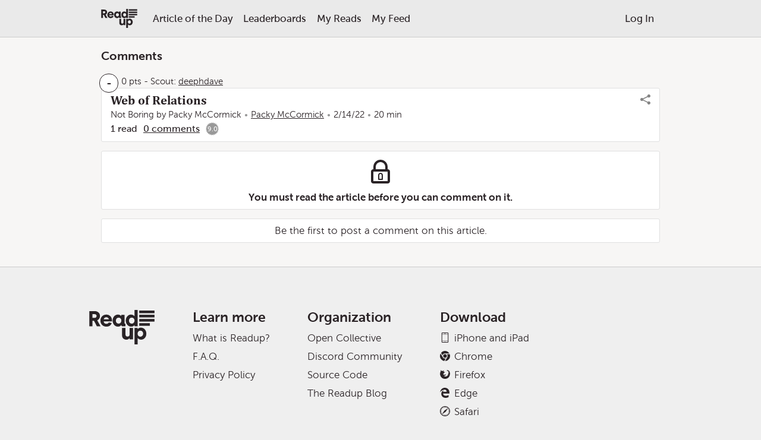

--- FILE ---
content_type: text/html; charset=utf-8
request_url: https://readup.org/comments/notboringco/web-of-relations
body_size: 84076
content:
<!DOCTYPE html>
<html lang="en" data-client-type="Browser" data-com_readup_theme>
	<head>
		<meta charset="UTF-8" />
		<meta name="viewport" content="width=device-width,initial-scale=1,user-scalable=no,viewport-fit=cover" />
		<meta name="google-site-verification" content="9getaJHrSnp0LPyHlFeOT5cJ7fPK-EchoUkPRcAo8S0" />
		
		<meta name="twitter:card" content="summary_large_image" />
		<meta name="twitter:site" content="@ReadupDotCom" />
		<meta name="twitter:title" content="Comments on “Web of Relations” • Readup" />
		<meta name="twitter:description" content="Read comments from verified readers on Readup." />
		<meta name="twitter:image" content="https://cdn.substack.com/image/fetch/w_1200,h_600,c_limit,f_jpg,q_auto:good,fl_progressive:steep/https%3A%2F%2Fbucketeer-e05bbc84-baa3-437e-9518-adb32be77984.s3.amazonaws.com%2Fpublic%2Fimages%2F434aea3f-ce5f-43f3-8ad3-4c2baf257971_1200x600.png" />
		<link rel="icon" type="image/x-icon" href="https://static.readup.org/app/images/favicon.ico" />
		<link rel="stylesheet" type="text/css" href="https://static.readup.org/app/bundles/bundle-1.64.5.css" />
		<link rel="chrome-webstore-item" href="https://chrome.google.com/webstore/detail/mkeiglkfdfamdjehidenkklibndmljfi">
		<title>Comments on “Web of Relations” • Readup</title>
	</head>
	<body>
		<svg style="position: absolute; width: 0; height: 0; overflow: hidden;" version="1.1" xmlns="http://www.w3.org/2000/svg">
<defs>
<symbol id="icon-android" viewBox="0 0 32 32">
<path d="M28 12c-1.1 0-2 0.9-2 2v8c0 1.1 0.9 2 2 2s2-0.9 2-2v-8c0-1.1-0.9-2-2-2zM4 12c-1.1 0-2 0.9-2 2v8c0 1.1 0.9 2 2 2s2-0.9 2-2v-8c0-1.1-0.9-2-2-2zM7 23c0 1.657 1.343 3 3 3v0 4c0 1.1 0.9 2 2 2s2-0.9 2-2v-4h4v4c0 1.1 0.9 2 2 2s2-0.9 2-2v-4c1.657 0 3-1.343 3-3v-11h-18v11z"></path>
<path d="M24.944 10c-0.304-2.746-1.844-5.119-4.051-6.551l1.001-2.001c0.247-0.494 0.047-1.095-0.447-1.342s-1.095-0.047-1.342 0.447l-1.004 2.009-0.261-0.104c-0.893-0.297-1.848-0.458-2.84-0.458s-1.947 0.161-2.84 0.458l-0.261 0.104-1.004-2.009c-0.247-0.494-0.848-0.694-1.342-0.447s-0.694 0.848-0.447 1.342l1.001 2.001c-2.207 1.433-3.747 3.805-4.051 6.551v1h17.944v-1h-0.056zM13 8c-0.552 0-1-0.448-1-1s0.447-0.999 0.998-1c0.001 0 0.002 0 0.003 0s0.001-0 0.002-0c0.551 0.001 0.998 0.448 0.998 1s-0.448 1-1 1zM19 8c-0.552 0-1-0.448-1-1s0.446-0.999 0.998-1c0 0 0.001 0 0.002 0s0.002-0 0.003-0c0.551 0.001 0.998 0.448 0.998 1s-0.448 1-1 1z"></path>
</symbol>
<symbol id="icon-apple" viewBox="0 0 32 32">
<path d="M24.734 17.003c-0.040-4.053 3.305-5.996 3.454-6.093-1.88-2.751-4.808-3.127-5.851-3.171-2.492-0.252-4.862 1.467-6.127 1.467-1.261 0-3.213-1.43-5.28-1.392-2.716 0.040-5.221 1.579-6.619 4.012-2.822 4.897-0.723 12.151 2.028 16.123 1.344 1.944 2.947 4.127 5.051 4.049 2.026-0.081 2.793-1.311 5.242-1.311s3.138 1.311 5.283 1.271c2.18-0.041 3.562-1.981 4.897-3.931 1.543-2.255 2.179-4.439 2.216-4.551-0.048-0.022-4.252-1.632-4.294-6.473zM20.705 5.11c1.117-1.355 1.871-3.235 1.665-5.11-1.609 0.066-3.559 1.072-4.713 2.423-1.036 1.199-1.942 3.113-1.699 4.951 1.796 0.14 3.629-0.913 4.747-2.264z"></path>
</symbol>
<symbol id="icon-arrow-down" viewBox="0 0 24 24">
<path d="M18.544 15.044l-5.544 5.541v-20.584h-2v20.584l-5.544-5.541-1.416 1.416 7.25 7.25c0.194 0.194 0.45 0.294 0.706 0.294s0.513-0.097 0.706-0.294l7.25-7.25-1.409-1.416z"></path>
</symbol>
<symbol id="icon-arrow-left" viewBox="0 0 24 24">
<path d="M24 11h-20.584l5.544-5.544-1.416-1.416-7.25 7.25c-0.391 0.391-0.391 1.025 0 1.416l7.25 7.25 1.416-1.416-5.544-5.541h20.584v-2z"></path>
</symbol>
<symbol id="icon-arrow-right" viewBox="0 0 24 24">
<path d="M23.706 11.294l-7.25-7.25-1.416 1.416 5.544 5.541h-20.584v2h20.584l-5.541 5.544 1.416 1.416 7.25-7.25c0.387-0.394 0.387-1.025-0.003-1.416z"></path>
</symbol>
<symbol id="icon-arrow-ne" viewBox="0 0 24 24">
<path d="M20 3h-10v2h7.584l-14.541 14.544 1.416 1.416 14.541-14.544v7.584h2v-10c0-0.553-0.447-1-1-1z"></path>
</symbol>
<symbol id="icon-arrow-up" viewBox="0 0 24 24">
<path d="M19.956 7.544l-7.25-7.25c-0.391-0.391-1.025-0.391-1.416 0l-7.25 7.25 1.416 1.416 5.544-5.544v20.584h2v-20.584l5.544 5.544 1.413-1.416z"></path>
</symbol>
<symbol id="icon-article-details-star" viewBox="0 0 28 32">
<path d="M28 12l-9.797-1.274-4.203-8.726-4.204 8.726-9.796 1.274 7.202 6.527-1.858 9.471 8.656-4.65 8.658 4.65-1.861-9.471 7.203-6.527z"></path>
</symbol>
<symbol id="icon-at-sign" viewBox="0 0 24 24">
<path d="M23.056 7.328c-0.603-1.428-1.469-2.712-2.572-3.813-1.103-1.103-2.384-1.966-3.813-2.572-1.481-0.625-3.053-0.944-4.672-0.944s-3.191 0.319-4.672 0.944c-1.428 0.603-2.712 1.469-3.813 2.572-1.103 1.103-1.966 2.384-2.572 3.813-0.625 1.481-0.944 3.053-0.944 4.672s0.319 3.191 0.944 4.672c0.603 1.428 1.469 2.712 2.572 3.813 1.103 1.103 2.384 1.966 3.813 2.572 1.481 0.625 3.053 0.944 4.672 0.944h5v-2h-5c-5.512 0-10-4.488-10-10s4.488-10 10-10c5.513 0 10 4.488 10 10v0.5c0 1.378-1.122 2.5-2.5 2.5s-2.5-1.122-2.5-2.5v-5.5h-2v1.003c-0.837-0.628-1.875-1.003-3-1.003-2.756 0-5 2.244-5 5s2.244 5 5 5c1.559 0 2.953-0.719 3.872-1.841 0.819 1.116 2.141 1.841 3.628 1.841 2.481 0 4.5-2.019 4.5-4.5v-0.5c0-1.619-0.319-3.191-0.944-4.672zM12 15c-1.653 0-3-1.347-3-3s1.347-3 3-3 3 1.347 3 3-1.347 3-3 3z"></path>
</symbol>
<symbol id="icon-backward" viewBox="0 0 16 16">
<path d="M7.019 5.977v-4.977l-7.019 7 7.019 7v-5.021c3.567 0 7.089 0.621 8.98 3.568-0.197-5.37-4.215-6.649-8.98-7.57z"></path>
</symbol>
<symbol id="icon-bell" viewBox="0 0 24 24">
<path d="M3.653 17.063c1.069-0.394 1.666-1.15 2-2.525 0.347-1.434 0.347-3.334 0.347-5.538 0-1.603 0.625-3.109 1.756-4.244 0.647-0.647 1.419-1.128 2.256-1.422 0.025-0.462 0.091-0.925 0.262-1.306 0.306-0.681 0.884-1.028 1.725-1.028s1.419 0.347 1.725 1.028c0.172 0.381 0.237 0.844 0.262 1.306 0.841 0.294 1.609 0.775 2.256 1.422 1.131 1.134 1.756 2.641 1.756 4.244 0 2.203 0 4.103 0.347 5.538 0.334 1.375 0.931 2.131 2 2.525 0.394 0.144 0.653 0.519 0.653 0.938v2c0 0.553-0.447 1-1 1h-6c0 1.103-0.897 2-2 2s-2-0.897-2-2h-6c-0.553 0-1-0.447-1-1v-2c0-0.419 0.262-0.794 0.653-0.938zM12 2c-0.578 0-0.863 0.184-0.959 1.075 0.312-0.050 0.634-0.075 0.959-0.075s0.647 0.025 0.959 0.075c-0.097-0.891-0.381-1.075-0.959-1.075zM12 22c0.55 0 1-0.45 1-1h-2c0 0.55 0.45 1 1 1zM5 19h14v-0.353c-1.322-0.697-2.175-1.894-2.597-3.641-0.403-1.662-0.403-3.675-0.403-6.006 0-2.206-1.794-4-4-4s-4 1.794-4 4c0 2.331 0 4.344-0.403 6.009-0.422 1.747-1.275 2.944-2.597 3.641v0.35z"></path>
<path d="M12 6v1c-1.103 0-2 0.897-2 2v2h-1v-2c0-1.653 1.347-3 3-3z"></path>
</symbol>
<symbol id="icon-binoculars" viewBox="0 0 16 16">
<path d="M1 0h6v1h-6zM9 0h6v1h-6zM14.875 5h-0.875v-4h-4v4h-4v-4h-4v4h-0.875c-0.619 0-1.125 0.506-1.125 1.125v8.75c0 0.619 0.506 1.125 1.125 1.125h4.75c0.619 0 1.125-0.506 1.125-1.125v-5.875h2v5.875c0 0.619 0.506 1.125 1.125 1.125h4.75c0.619 0 1.125-0.506 1.125-1.125v-8.75c0-0.619-0.506-1.125-1.125-1.125zM5.438 15h-3.875c-0.309 0-0.563-0.225-0.563-0.5s0.253-0.5 0.563-0.5h3.875c0.309 0 0.563 0.225 0.563 0.5s-0.253 0.5-0.563 0.5zM8.5 8h-1c-0.275 0-0.5-0.225-0.5-0.5s0.225-0.5 0.5-0.5h1c0.275 0 0.5 0.225 0.5 0.5s-0.225 0.5-0.5 0.5zM14.438 15h-3.875c-0.309 0-0.563-0.225-0.563-0.5s0.253-0.5 0.563-0.5h3.875c0.309 0 0.563 0.225 0.563 0.5s-0.253 0.5-0.563 0.5z"></path>
</symbol>
<symbol id="icon-bookmark" viewBox="0 0 16 16">
<path d="M3 0v16l5-5 5 5v-16z"></path>
</symbol>
<symbol id="icon-box" viewBox="0 0 16 16">
<path d="M12.444 1.778c0-0.491-0.398-0.889-0.889-0.889h-7.111c-0.491 0-0.889 0.398-0.889 0.889l-3.556 6.222v6.222c0 0.491 0.398 0.889 0.889 0.889h14.222c0.491 0 0.889-0.398 0.889-0.889v-6.222l-3.556-6.222zM5.096 2.667h5.809l2.54 4.444h-3.222c-0.246 0-0.444 0.199-0.444 0.444v0.365c0 0.928-0.677 1.758-1.6 1.848-1.059 0.103-1.955-0.73-1.955-1.769v-0.444c0-0.245-0.199-0.444-0.444-0.444h-3.222l2.54-4.444zM14.222 12.889c0 0.245-0.199 0.444-0.444 0.444h-11.556c-0.246 0-0.444-0.199-0.444-0.444v-4h2.783c0.395 1.533 1.783 2.667 3.439 2.667s3.044-1.134 3.439-2.667h2.783v4z"></path>
</symbol>
<symbol id="icon-cancel" viewBox="0 0 16 16">
<path d="M15.361 3.387l-4.598 4.627 4.598 4.599c0.193 0.192 0.193 0.504 0 0.696l-2.088 2.088c-0.191 0.193-0.503 0.193-0.695 0l-4.591-4.591-4.564 4.591c-0.192 0.193-0.503 0.193-0.696 0l-2.087-2.088c-0.192-0.193-0.192-0.504 0-0.696l4.564-4.591-4.563-4.563c-0.192-0.192-0.192-0.503 0-0.696l2.087-2.087c0.192-0.193 0.503-0.193 0.696 0l4.555 4.555 4.599-4.627c0.193-0.193 0.504-0.193 0.696 0l2.088 2.087c0.191 0.192 0.191 0.504-0.001 0.696z"></path>
</symbol>
<symbol id="icon-charity" viewBox="0 0 448.25 448.25">
<path fill="red" d="M352.992,23.661C341.84,13.165,327.568,8.125,313.184,8.125c-16.192,0-32.544,6.384-44.736,18.592l-5.232,5.232 l-5.232-5.248C245.792,14.509,229.44,8.125,213.248,8.125c-14.384,0-28.656,5.04-39.808,15.536 c-24.528,23.088-24.96,61.712-1.312,85.36l91.088,91.088l91.088-91.088C377.952,85.373,377.52,46.749,352.992,23.661z"/>
<path d="M442.4,246.493c-14-9.488-30.496-6.8-45.104,1.632c-14.608,8.432-98.48,80.144-98.48,80.144l-82.56,0.016 c-3.84,0-8-4.32-8-8.144c0-4.496,3.92-8,8-8h50.512c17.68,0,37.472-11.52,37.472-32c0-21.76-19.792-32-37.472-32 c-30.672,0-36.64,0.128-36.64,0.128c-12.288,0-24.752-0.736-34.352-5.872c-12.8-6.56-27.552-10.272-43.296-10.272 c-26.432,0-50.096,10.544-66.32,27.168L0,344.125l96,96l32-32h162.032c16.128,0,31.696-5.92,43.744-16.624l109.712-123.072 C450.192,262.477,449.808,251.533,442.4,246.493z"/>
</symbol>
<symbol id="icon-chart" viewBox="0 0 24 24">
<path d="M9 17c1.103 0 2-0.897 2-2 0-0.366-0.1-0.712-0.272-1.006l2.281-3.994c0.1 0 0.197-0.009 0.294-0.022l1.834 2.294c-0.087 0.225-0.138 0.472-0.138 0.728 0 1.103 0.897 2 2 2s2-0.897 2-2c0-0.487-0.175-0.938-0.469-1.284l2.816-7.747c0.938-0.166 1.653-0.984 1.653-1.969 0-1.103-0.897-2-2-2s-2 0.897-2 2c0 0.487 0.175 0.938 0.469 1.284l-2.8 7.7-1.806-2.256c0.087-0.225 0.138-0.472 0.138-0.728 0-1.103-0.897-2-2-2s-2 0.897-2 2c0 0.366 0.1 0.712 0.272 1.006l-2.281 3.994c-1.1 0.006-1.991 0.9-1.991 2 0 1.103 0.897 2 2 2zM17 14c-0.55 0-1-0.45-1-1s0.45-1 1-1 1 0.45 1 1-0.45 1-1 1zM21 1c0.55 0 1 0.45 1 1s-0.45 1-1 1-1-0.45-1-1 0.45-1 1-1zM13 7c0.55 0 1 0.45 1 1s-0.45 1-1 1-1-0.45-1-1 0.45-1 1-1zM9 14c0.55 0 1 0.45 1 1s-0.45 1-1 1-1-0.45-1-1 0.45-1 1-1z"></path>
<path d="M23.706 20.294l-2.25-2.25-1.416 1.416 0.544 0.544h-16.584v-16.587l0.544 0.544 1.416-1.416-2.25-2.25c-0.391-0.391-1.025-0.391-1.416 0l-2.25 2.25 1.416 1.416 0.541-0.544v17.584c0 0.553 0.447 1 1 1h17.584l-0.544 0.544 1.416 1.416 2.25-2.25c0.391-0.394 0.391-1.025 0-1.416z"></path>
</symbol>
<symbol id="icon-checkmark" viewBox="0 0 16 16">
<path d="M15.853 3.567l-1.419-1.419c-0.197-0.196-0.513-0.196-0.71 0l-7.258 7.662-4.16-4.162c-0.199-0.199-0.52-0.199-0.719 0l-1.438 1.439c-0.199 0.198-0.199 0.52 0 0.719l5.917 6.054c0.114 0.115 0.27 0.155 0.42 0.135 0.154 0.023 0.316-0.016 0.434-0.135l8.934-9.582c0.196-0.196 0.196-0.514 0-0.71z"></path>
</symbol>
<symbol id="icon-chevron-down" viewBox="0 0 24 24">
<path d="M21.544 6.044l-9.544 9.541-9.544-9.541-1.416 1.416 10.25 10.25c0.194 0.194 0.45 0.294 0.706 0.294s0.513-0.097 0.706-0.294l10.25-10.25-1.409-1.416z"></path>
</symbol>
<symbol id="icon-chevron-left" viewBox="0 0 24 24">
<path d="M17.956 2.456l-1.416-1.416-10.25 10.25c-0.391 0.391-0.391 1.025 0 1.416l10.25 10.25 1.416-1.416-9.541-9.541 9.541-9.544z"></path>
</symbol>
<symbol id="icon-chevron-right" viewBox="0 0 24 24">
<path d="M17.706 11.294l-10.25-10.25-1.416 1.416 9.544 9.541-9.541 9.544 1.416 1.416 10.25-10.25c0.387-0.394 0.387-1.025-0.003-1.416z"></path>
</symbol>
<symbol id="icon-chevron-up" viewBox="0 0 24 24">
<path d="M12.706 6.294c-0.391-0.391-1.025-0.391-1.416 0l-10.25 10.25 1.416 1.416 9.544-9.544 9.544 9.544 1.416-1.416-10.253-10.25z"></path>
</symbol>
<symbol id="icon-chrome" viewBox="0 0 32 32">
<path d="M8.071 13.954l-4.579-7.931c2.932-3.671 7.445-6.023 12.508-6.023 5.857 0 10.978 3.148 13.767 7.844h-13.055c-0.235-0.020-0.472-0.031-0.711-0.031-3.809 0-7.018 2.614-7.929 6.142zM21.728 10.156h9.171c0.711 1.81 1.101 3.781 1.101 5.844 0 8.776-7.066 15.9-15.818 15.998l6.544-11.334c0.921-1.324 1.462-2.932 1.462-4.664 0-2.287-0.943-4.357-2.459-5.844zM10.188 16c0-3.205 2.607-5.813 5.813-5.813s5.813 2.607 5.813 5.813c0 3.205-2.608 5.813-5.813 5.813s-5.813-2.608-5.813-5.813zM18.193 23.889l-4.581 7.934c-7.704-1.153-13.613-7.797-13.613-15.822 0-2.851 0.746-5.526 2.053-7.845l6.532 11.314c1.308 2.785 4.14 4.718 7.415 4.718 0.759 0 1.495-0.104 2.193-0.299z"></path>
</symbol>
<symbol id="icon-clock" viewBox="0 0 16 16">
<path d="M8 0c-4.418 0-8 3.582-8 8s3.582 8 8 8 8-3.582 8-8c0-4.418-3.582-8-8-8zM8 14c-3.313 0-6-2.687-6-6s2.687-6 6-6 6 2.687 6 6-2.687 6-6 6zM11.5 7h-2.5v-3.5c0-0.276-0.223-0.5-0.5-0.5h-1c-0.277 0-0.5 0.224-0.5 0.5v5c0 0.277 0.223 0.5 0.5 0.5h4c0.277 0 0.5-0.223 0.5-0.5v-1c0-0.277-0.223-0.5-0.5-0.5z"></path>
</symbol>
<symbol id="icon-comments" viewBox="0 0 16 16">
<path d="M4 7h8v2h-8zM4 4h8v2h-8zM15 0h-14c-0.553 0-1 0.447-1 1v11c0 0.553 0.447 1 1 1h2v3l4.5-3h7.5c0.553 0 1-0.447 1-1v-11c0-0.553-0.447-1-1-1zM14 11h-6.5l-2.5 1.5v-1.5h-3v-9h12v9z"></path>
</symbol>
<symbol id="icon-dollar" viewBox="0 0 9 16">
<path d="M8.732 10.58c0 1.821-1.304 3.259-3.196 3.571v1.563c0 0.161-0.125 0.286-0.286 0.286h-1.205c-0.152 0-0.286-0.125-0.286-0.286v-1.563c-2.089-0.295-3.232-1.545-3.277-1.598-0.089-0.107-0.098-0.259-0.018-0.366l0.92-1.205c0.045-0.063 0.125-0.098 0.205-0.107s0.161 0.018 0.214 0.080c0.018 0.009 1.268 1.205 2.848 1.205 0.875 0 1.821-0.464 1.821-1.473 0-0.857-1.054-1.277-2.259-1.759-1.607-0.634-3.607-1.438-3.607-3.679 0-1.643 1.286-3 3.152-3.357v-1.607c0-0.161 0.134-0.286 0.286-0.286h1.205c0.161 0 0.286 0.125 0.286 0.286v1.571c1.813 0.205 2.777 1.188 2.813 1.223 0.089 0.098 0.107 0.232 0.045 0.339l-0.723 1.304c-0.045 0.080-0.116 0.134-0.205 0.143-0.089 0.018-0.17-0.009-0.241-0.063-0.009-0.009-1.089-0.964-2.429-0.964-1.134 0-1.92 0.563-1.92 1.375 0 0.946 1.089 1.366 2.357 1.857 1.643 0.634 3.5 1.357 3.5 3.509z"></path>
</symbol>
<symbol id="icon-cross" viewBox="0 0 24 24">
<path d="M20.956 4.456l-1.413-1.413-7.544 7.541-7.544-7.541-1.413 1.413 7.541 7.544-7.541 7.544 1.413 1.413 7.544-7.541 7.544 7.541 1.413-1.413-7.541-7.544z"></path>
</symbol>
<symbol id="icon-earth" viewBox="0 0 24 24">
<path d="M23.056 7.328c-0.603-1.428-1.469-2.712-2.572-3.813-1.103-1.103-2.384-1.966-3.813-2.572-1.481-0.625-3.053-0.944-4.672-0.944s-3.191 0.319-4.672 0.944c-1.428 0.603-2.712 1.469-3.813 2.572-1.103 1.103-1.966 2.384-2.572 3.813-0.625 1.481-0.944 3.053-0.944 4.672s0.319 3.191 0.944 4.672c0.603 1.428 1.469 2.712 2.572 3.813 1.103 1.103 2.384 1.966 3.813 2.572 1.481 0.625 3.053 0.944 4.672 0.944s3.191-0.319 4.672-0.944c1.428-0.603 2.712-1.469 3.813-2.572 1.103-1.103 1.966-2.384 2.572-3.813 0.625-1.481 0.944-3.053 0.944-4.672s-0.319-3.191-0.944-4.672zM20.578 6.863c-0.128 0.063-0.256 0.144-0.381 0.241l-0.066 0.050-0.047 0.069c-0.469 0.694-1.203 0.906-1.691 0.756-0.262-0.081-0.397-0.241-0.397-0.478 0-0.675-0.359-1.2-0.647-1.625-0.25-0.369-0.4-0.603-0.35-0.775 0.044-0.15 0.269-0.459 1.222-0.925 0.938 0.747 1.737 1.659 2.356 2.688zM12 2c0.203 0 0.403 0.006 0.6 0.019-0.1 0.066-0.219 0.119-0.353 0.181-0.391 0.178-0.928 0.425-1.209 1.113l-0.009 0.019-0.006 0.019c-0.644 2.037-1.506 2.838-2.078 3.366-0.409 0.378-0.762 0.706-0.769 1.25-0.006 0.472 0.247 0.972 0.931 1.844 0.547 0.697 1.072 1.050 1.606 1.087 0.675 0.044 1.15-0.419 1.534-0.791 0.194-0.188 0.394-0.384 0.544-0.434 0.041-0.012 0.131-0.044 0.359 0.181 0.831 0.831 1.509 1.050 2.006 1.212 0.459 0.15 0.669 0.219 0.903 0.666 0.391 0.741 0.981 1.028 1.413 1.237 0.472 0.228 0.531 0.288 0.531 0.531 0 0.159 0.006 0.331 0.009 0.509 0.019 0.638 0.044 1.603-0.244 1.9-0.041 0.044-0.109 0.091-0.266 0.091-0.997 0-1.397 0.888-1.662 1.475-0.075 0.169-0.2 0.441-0.281 0.528-0.653-0.091-1.453 0.656-2.694 1.869-0.275 0.269-0.638 0.625-0.925 0.875 0.031-0.331 0.106-0.828 0.269-1.534 0.219-0.959 0.531-1.994 0.756-2.516 0.147-0.341 0.188-0.872-0.456-1.456-0.347-0.312-0.825-0.594-1.291-0.866-0.334-0.194-0.647-0.378-0.888-0.559-0.269-0.203-0.319-0.306-0.325-0.325 0-0.184 0.034-0.394 0.066-0.616 0.128-0.834 0.319-2.097-1.366-2.834-0.175-0.078-0.359-0.15-0.534-0.219-1.409-0.556-2.862-1.131-3.122-5 1.794-1.744 4.247-2.822 6.95-2.822zM2.862 16.059c0.597 0.103 1.031-0.334 1.353-0.656 0.106-0.106 0.328-0.328 0.419-0.35 0.044 0.019 0.359 0.188 0.903 1.625 0.319 0.844 0.334 1.713 0.35 2.716 0.003 0.169 0.006 0.341 0.009 0.522-1.306-1.009-2.356-2.334-3.034-3.856zM6.922 20.613c-0.025-0.428-0.031-0.837-0.041-1.237-0.019-1.053-0.034-2.044-0.416-3.053-0.556-1.469-1.028-2.119-1.631-2.25-0.584-0.125-1.016 0.309-1.331 0.625-0.128 0.128-0.391 0.391-0.475 0.375-0.034-0.006-0.334-0.103-0.872-1.306-0.103-0.575-0.156-1.162-0.156-1.766 0-2.328 0.8-4.475 2.141-6.175 0.181 1.344 0.541 2.381 1.084 3.147 0.753 1.062 1.722 1.444 2.575 1.781 0.175 0.069 0.341 0.134 0.503 0.206 0.981 0.428 0.906 0.931 0.778 1.766-0.037 0.253-0.078 0.516-0.078 0.775 0 0.741 0.831 1.225 1.709 1.741 0.419 0.247 0.853 0.5 1.122 0.744 0.231 0.209 0.219 0.297 0.209 0.319-0.262 0.609-0.612 1.775-0.847 2.838-0.128 0.575-0.213 1.087-0.253 1.484-0.056 0.584-0.012 0.931 0.144 1.159 0.056 0.081 0.131 0.147 0.216 0.194-1.591-0.113-3.081-0.597-4.381-1.366zM12 22c-0.050 0-0.097 0-0.147 0 0.394-0.141 0.875-0.6 1.706-1.413 0.4-0.391 0.813-0.794 1.178-1.106 0.459-0.391 0.653-0.469 0.706-0.481 0.216 0.031 0.591 0.009 0.909-0.394 0.162-0.203 0.275-0.453 0.394-0.719 0.281-0.625 0.45-0.884 0.753-0.884 0.391 0 0.731-0.138 0.981-0.394 0.584-0.6 0.553-1.675 0.528-2.625-0.006-0.172-0.009-0.334-0.009-0.481 0-0.903-0.634-1.209-1.097-1.431-0.372-0.181-0.725-0.35-0.963-0.8-0.425-0.809-0.963-0.984-1.481-1.153-0.444-0.144-0.947-0.309-1.609-0.969-0.441-0.441-0.906-0.584-1.384-0.422-0.366 0.122-0.647 0.397-0.922 0.666-0.278 0.269-0.537 0.525-0.769 0.509-0.131-0.009-0.419-0.112-0.888-0.706-0.478-0.609-0.722-1.016-0.719-1.209 0.003-0.112 0.172-0.275 0.45-0.531 0.606-0.563 1.622-1.503 2.347-3.775 0.125-0.294 0.328-0.397 0.694-0.566 0.375-0.172 0.844-0.387 1.113-0.95 1.278 0.231 2.472 0.703 3.531 1.369-0.741 0.422-1.131 0.831-1.266 1.297-0.184 0.634 0.172 1.156 0.484 1.616 0.244 0.356 0.475 0.694 0.475 1.059 0 0.675 0.422 1.225 1.103 1.434 0.184 0.056 0.391 0.087 0.606 0.087 0.719 0 1.559-0.334 2.156-1.166 0.066-0.047 0.128-0.081 0.184-0.109 0.612 1.284 0.953 2.725 0.953 4.247 0 5.513-4.488 10-10 10z"></path>
</symbol>
<symbol id="icon-edge" viewBox="0 0 32 32">
<path d="M0.481 14.206c0.938-7.4 5.987-14.113 15.037-14.206 5.463 0.106 9.956 2.581 12.631 7.3 1.344 2.462 1.762 5.050 1.85 7.906v3.356h-20.081c0.094 8.281 12.188 8 17.394 4.35v6.744c-3.050 1.831-9.969 3.469-15.325 1.363-4.563-1.712-7.813-6.488-7.794-11.081-0.15-5.956 2.962-9.9 7.794-12.144-1.025 1.269-1.806 2.669-2.213 5.094h11.338c0 0 0.663-6.775-6.419-6.775-6.675 0.231-11.488 4.112-14.213 8.094v0z"></path>
</symbol>
<symbol id="icon-email" viewBox="0 0 32 32">
<path d="M14.375 19.032l-1.041 10.301 6.36-7.857 6.085 2.747 6.221-21.556-17.625 16.365zM32 2.667l-32 13.153 7.555 1.513 5.779 12-4.167-12 22.833-14.667z"></path>
</symbol>
<symbol id="icon-envelope" viewBox="0 0 24 24">
<path d="M21 5h-18c-1.103 0-2 0.897-2 2v10c0 1.103 0.897 2 2 2h18c1.103 0 2-0.897 2-2v-10c0-1.103-0.897-2-2-2zM12 12.016l-6.916-5.016h13.834l-6.919 5.016zM7.831 11.463l-4.831 4.831v-8.334l4.831 3.503zM8.65 12.056l2.175 1.578c0.35 0.253 0.762 0.381 1.175 0.381s0.822-0.128 1.175-0.381l2.175-1.578 4.944 4.944h-16.587l4.944-4.944zM16.169 11.463l4.831-3.503v8.334l-4.831-4.831z"></path>
</symbol>
<symbol id="icon-equalizer" viewBox="0 0 24 24">
<path d="M18 9c-1.103 0-2 0.897-2 2h-16v2h16c0 1.103 0.897 2 2 2s2-0.897 2-2h4v-2h-4c0-1.103-0.897-2-2-2zM19 13c0 0.55-0.45 1-1 1s-1-0.45-1-1v-2c0-0.55 0.45-1 1-1s1 0.45 1 1v2z"></path>
<path d="M8 3c0-1.103-0.897-2-2-2s-2 0.897-2 2h-4v2h4c0 1.103 0.897 2 2 2s2-0.897 2-2h16v-2h-16zM7 5c0 0.55-0.45 1-1 1s-1-0.45-1-1v-2c0-0.55 0.45-1 1-1s1 0.45 1 1v2z"></path>
<path d="M9 17c-1.103 0-2 0.897-2 2h-7v2h7c0 1.103 0.897 2 2 2s2-0.897 2-2h13v-2h-13c0-1.103-0.897-2-2-2zM10 21c0 0.55-0.45 1-1 1s-1-0.45-1-1v-2c0-0.55 0.45-1 1-1s1 0.45 1 1v2z"></path>
</symbol>
<symbol id="icon-exclamation" viewBox="0 0 16 16">
<path d="M8 16c-4.418 0-8-3.582-8-8s3.582-8 8-8 8 3.582 8 8c0 4.418-3.582 8-8 8zM8 2c-3.313 0-6 2.687-6 6s2.687 6 6 6 6-2.687 6-6-2.687-6-6-6zM7 10h2v2h-2v-2zM7 4h2v5h-2v-5z"></path>
</symbol>
<symbol id="icon-fire" viewBox="0 0 16 16">
<path d="M5.016 16c-1.066-2.219-0.498-3.49 0.321-4.688 0.897-1.312 1.129-2.61 1.129-2.61s0.706 0.917 0.423 2.352c1.246-1.387 1.482-3.598 1.293-4.445 2.817 1.969 4.021 6.232 2.399 9.392 8.631-4.883 2.147-12.19 1.018-13.013 0.376 0.823 0.448 2.216-0.313 2.893-1.287-4.879-4.468-5.879-4.468-5.879 0.376 2.516-1.364 5.268-3.042 7.324-0.059-1.003-0.122-1.696-0.649-2.656-0.118 1.823-1.511 3.309-1.889 5.135-0.511 2.473 0.383 4.284 3.777 6.197z"></path>
</symbol>
<symbol id="icon-firefox" viewBox="0 0 32 32">
<path d="M31.954 10.442l-0.371 2.377c0 0-0.53-4.402-1.179-6.047-0.995-2.521-1.438-2.501-1.441-2.498 0.667 1.694 0.546 2.604 0.546 2.604s-1.181-3.219-4.303-4.243c-3.459-1.134-5.33-0.824-5.547-0.765-0.033-0-0.064-0-0.095-0 0.026 0.002 0.050 0.005 0.076 0.007-0.001 0.001-0.003 0.001-0.003 0.002 0.014 0.017 3.822 0.666 4.497 1.594 0 0-1.617 0-3.227 0.464-0.073 0.021 5.923 0.749 7.148 6.74 0 0-0.657-1.371-1.47-1.604 0.535 1.626 0.397 4.712-0.112 6.245-0.066 0.197-0.133-0.853-1.135-1.305 0.321 2.301-0.019 5.952-1.616 6.957-0.124 0.078 1.001-3.603 0.226-2.18-4.46 6.838-9.731 3.155-12.101 1.535 1.215 0.264 3.52-0.041 4.541-0.8 0.001-0.001 0.002-0.002 0.004-0.003 1.108-0.758 1.765-1.311 2.354-1.18s0.982-0.46 0.524-0.985c-0.459-0.526-1.572-1.249-3.079-0.855-1.063 0.278-2.379 1.454-4.389 0.264-1.543-0.914-1.688-1.673-1.702-2.199 0.038-0.186 0.086-0.361 0.143-0.52 0.178-0.496 0.716-0.646 1.015-0.764 0.508 0.087 0.946 0.246 1.405 0.481 0.006-0.153 0.008-0.356-0.001-0.586 0.044-0.088 0.017-0.352-0.054-0.674-0.041-0.322-0.107-0.655-0.211-0.959 0-0 0.001-0 0.001-0 0.002-0.001 0.003-0.001 0.005-0.002s0.005-0.004 0.007-0.006c0-0.001 0.001-0.001 0.001-0.002 0.003-0.004 0.005-0.008 0.006-0.015 0.032-0.144 0.376-0.423 0.804-0.722 0.383-0.268 0.834-0.553 1.19-0.774 0.314-0.195 0.554-0.34 0.605-0.378 0.019-0.015 0.042-0.032 0.068-0.051 0.005-0.004 0.009-0.007 0.014-0.011 0.003-0.002 0.006-0.005 0.009-0.007 0.169-0.135 0.421-0.389 0.474-0.924 0-0.001 0-0.002 0-0.004 0.002-0.016 0.003-0.032 0.004-0.048 0.001-0.011 0.002-0.023 0.002-0.034 0-0.009 0.001-0.018 0.001-0.027 0.001-0.021 0.002-0.043 0.002-0.065 0-0.001 0-0.002 0-0.004 0.001-0.052-0-0.106-0.003-0.163-0.002-0.032-0.004-0.060-0.009-0.086-0-0.001-0.001-0.003-0.001-0.004-0.001-0.003-0.001-0.005-0.002-0.008-0.001-0.005-0.002-0.009-0.004-0.013-0-0.001-0-0.001-0.001-0.001-0.002-0.005-0.004-0.010-0.005-0.014-0-0-0-0-0-0.001-0.055-0.128-0.26-0.177-1.108-0.191-0.001-0-0.002-0-0.002-0v0c-0.346-0.006-0.798-0.006-1.391-0.004-1.039 0.004-1.613-1.016-1.797-1.41 0.251-1.389 0.977-2.379 2.17-3.051 0.023-0.013 0.018-0.023-0.009-0.031 0.233-0.141-2.82-0.004-4.225 1.782-1.247-0.31-2.333-0.289-3.269-0.069-0.18-0.005-0.404-0.027-0.67-0.083-0.623-0.564-1.514-1.606-1.562-2.85 0 0-0.003 0.002-0.008 0.006-0.001-0.012-0.002-0.024-0.002-0.036 0 0-1.897 1.458-1.613 5.434-0.001 0.064-0.002 0.125-0.004 0.184-0.514 0.696-0.768 1.282-0.787 1.411-0.455 0.926-0.917 2.32-1.292 4.437 0 0 0.263-0.833 0.79-1.777-0.388 1.188-0.693 3.036-0.514 5.808 0 0 0.047-0.615 0.215-1.5 0.131 1.719 0.704 3.841 2.152 6.337 2.78 4.791 7.052 7.211 11.775 7.582 0.839 0.069 1.689 0.071 2.544 0.006 0.079-0.006 0.157-0.011 0.236-0.018 0.968-0.068 1.942-0.214 2.914-0.449 13.287-3.212 11.842-19.256 11.842-19.256z"></path>
</symbol>
<symbol id="icon-flag" viewBox="0 0 24 24">
<path d="M20.5 4h-14.5v-0.269c0.597-0.347 1-0.994 1-1.731 0-1.103-0.897-2-2-2s-2 0.897-2 2c0 0.738 0.403 1.384 1 1.731v20.269h2v-11h14.5c0.275 0 0.5-0.225 0.5-0.5v-8c0-0.275-0.225-0.5-0.5-0.5zM5 1c0.55 0 1 0.45 1 1s-0.45 1-1 1-1-0.45-1-1 0.45-1 1-1zM20 12h-14v-7h14v7z"></path>
</symbol>
<symbol id="icon-forbid" viewBox="0 0 16 16">
<path d="M8 16c-4.418 0-8-3.582-8-8s3.582-8 8-8 8 3.582 8 8c0 4.418-3.582 8-8 8zM2 8c0 1.291 0.416 2.479 1.11 3.458l8.348-8.348c-0.979-0.693-2.167-1.11-3.458-1.11-3.313 0-6 2.687-6 6zM12.89 4.542l-8.348 8.349c0.979 0.693 2.167 1.109 3.458 1.109 3.313 0 6-2.687 6-6 0-1.291-0.416-2.479-1.11-3.458z"></path>
</symbol>
<symbol id="icon-gear2" viewBox="0 0 24 24">
<path d="M12 8c-2.206 0-4 1.794-4 4s1.794 4 4 4c2.206 0 4-1.794 4-4s-1.794-4-4-4zM12 15c-1.653 0-3-1.347-3-3s1.347-3 3-3 3 1.347 3 3-1.347 3-3 3z"></path>
<path d="M12 10c-1.103 0-2 0.897-2 2s0.897 2 2 2c1.103 0 2-0.897 2-2s-0.897-2-2-2zM12 13c-0.55 0-1-0.45-1-1s0.45-1 1-1c0.55 0 1 0.45 1 1s-0.45 1-1 1z"></path>
<path d="M22.003 9h-1.516c-0.369-1.041-0.925-2.009-1.647-2.85l0.759-1.313c0.266-0.462 0.337-1.003 0.2-1.519s-0.469-0.947-0.931-1.216l-1.731-1c-0.956-0.55-2.181-0.222-2.731 0.731l-0.759 1.312c-0.544-0.097-1.094-0.147-1.647-0.147s-1.103 0.050-1.644 0.15l-0.759-1.312c-0.55-0.956-1.778-1.284-2.731-0.731l-1.731 1c-0.462 0.266-0.794 0.7-0.931 1.216s-0.069 1.056 0.2 1.519l0.759 1.313c-0.719 0.841-1.278 1.809-1.647 2.85h-1.519c-1.103 0-2 0.897-2 2v2c0 1.103 0.897 2 2 2h1.516c0.369 1.041 0.925 2.009 1.647 2.85l-0.759 1.313c-0.266 0.462-0.338 1.003-0.2 1.519s0.469 0.947 0.931 1.216l1.731 1c0.316 0.181 0.656 0.269 0.997 0.269 0.691 0 1.366-0.359 1.734-1l0.759-1.313c0.541 0.1 1.091 0.15 1.644 0.15s1.103-0.050 1.644-0.15l0.759 1.313c0.369 0.641 1.044 1 1.734 1 0.338 0 0.681-0.087 0.997-0.269l1.731-1c0.462-0.266 0.794-0.697 0.931-1.216 0.138-0.516 0.069-1.056-0.2-1.519l-0.759-1.313c0.719-0.841 1.278-1.809 1.647-2.85h1.516c1.103 0 2-0.897 2-2v-2c0.006-1.106-0.891-2.003-1.994-2.003zM22.003 13h-2.256c-0.456 0-0.856 0.309-0.969 0.75-0.316 1.228-0.966 2.35-1.875 3.244-0.325 0.319-0.394 0.819-0.166 1.212l1.128 1.953-1.731 1-1.128-1.953c-0.228-0.394-0.694-0.584-1.134-0.462-0.606 0.169-1.237 0.253-1.875 0.253s-1.269-0.084-1.875-0.253c-0.441-0.122-0.906 0.069-1.134 0.462l-1.128 1.953-1.731-1 1.128-1.953c0.228-0.394 0.159-0.894-0.166-1.212-0.909-0.894-1.559-2.016-1.875-3.244-0.113-0.441-0.513-0.75-0.969-0.75h-2.256v-2h2.256c0.456 0 0.856-0.309 0.969-0.75 0.316-1.228 0.966-2.35 1.875-3.244 0.325-0.319 0.394-0.819 0.166-1.212l-1.128-1.953 1.731-1 1.128 1.953c0.228 0.394 0.694 0.584 1.134 0.462 0.606-0.169 1.238-0.253 1.875-0.253s1.269 0.084 1.875 0.253c0.441 0.122 0.906-0.069 1.134-0.462l1.128-1.953 1.731 1-1.128 1.953c-0.228 0.394-0.159 0.894 0.166 1.212 0.909 0.894 1.559 2.016 1.875 3.244 0.112 0.441 0.513 0.75 0.969 0.75h2.256v2z"></path>
</symbol>
<symbol id="icon-github" viewBox="0 0 32 32">
<path d="M16 0.395c-8.836 0-16 7.163-16 16 0 7.069 4.585 13.067 10.942 15.182 0.8 0.148 1.094-0.347 1.094-0.77 0-0.381-0.015-1.642-0.022-2.979-4.452 0.968-5.391-1.888-5.391-1.888-0.728-1.849-1.776-2.341-1.776-2.341-1.452-0.993 0.11-0.973 0.11-0.973 1.606 0.113 2.452 1.649 2.452 1.649 1.427 2.446 3.743 1.739 4.656 1.33 0.143-1.034 0.558-1.74 1.016-2.14-3.554-0.404-7.29-1.777-7.29-7.907 0-1.747 0.625-3.174 1.649-4.295-0.166-0.403-0.714-2.030 0.155-4.234 0 0 1.344-0.43 4.401 1.64 1.276-0.355 2.645-0.532 4.005-0.539 1.359 0.006 2.729 0.184 4.008 0.539 3.054-2.070 4.395-1.64 4.395-1.64 0.871 2.204 0.323 3.831 0.157 4.234 1.026 1.12 1.647 2.548 1.647 4.295 0 6.145-3.743 7.498-7.306 7.895 0.574 0.497 1.085 1.47 1.085 2.963 0 2.141-0.019 3.864-0.019 4.391 0 0.426 0.288 0.925 1.099 0.768 6.354-2.118 10.933-8.113 10.933-15.18 0-8.837-7.164-16-16-16z"></path>
</symbol>
<symbol id="icon-graduation" viewBox="0 0 24 24">
<path d="M23 15.084v-4.984l0.413-0.188c0.356-0.162 0.588-0.519 0.588-0.909s-0.228-0.747-0.588-0.909l-11-5c-0.263-0.119-0.566-0.119-0.828 0l-11 5c-0.356 0.159-0.584 0.516-0.584 0.906s0.228 0.747 0.588 0.909l3.412 1.553v5.538c0 0.709 0.344 2.050 2.656 3.041 1.444 0.619 3.341 0.959 5.344 0.959s3.9-0.341 5.344-0.959c2.313-0.991 2.656-2.331 2.656-3.041v-5.538l2-0.909v4.531c-0.581 0.206-1 0.762-1 1.416v2c0 0.275 0.225 0.5 0.5 0.5h2c0.275 0 0.5-0.225 0.5-0.5v-2c0-0.653-0.419-1.209-1-1.416zM18 17c0 0.281-0.453 0.778-1.444 1.203-1.184 0.506-2.844 0.797-4.556 0.797s-3.372-0.291-4.556-0.797c-0.991-0.425-1.444-0.922-1.444-1.203v-4.628l5.587 2.541c0.131 0.059 0.272 0.091 0.413 0.091s0.281-0.031 0.413-0.091l5.587-2.541v4.628zM12 12.9l-8.584-3.9 8.584-3.9 8.584 3.9-8.584 3.9zM23 18h-1v-1.5c0-0.275 0.225-0.5 0.5-0.5s0.5 0.225 0.5 0.5v1.5z"></path>
</symbol>
<symbol id="icon-group-circle" viewBox="0 0 24 24">
<path d="M23.928 20.244c-0.45-0.75-0.975-1.294-1.606-1.666-0.147-0.087-0.3-0.162-0.456-0.231 0.691-0.55 1.134-1.397 1.134-2.347 0-1.378-0.931-2.541-2.2-2.891-0.303-1.406-0.944-2.734-1.866-3.847-0.9-1.088-2.050-1.95-3.334-2.513-0.372-0.5-0.794-0.888-1.278-1.172-0.147-0.087-0.3-0.162-0.456-0.231 0.691-0.55 1.134-1.397 1.134-2.347 0-1.653-1.347-3-3-3s-3 1.347-3 3c0 0.95 0.444 1.797 1.134 2.347-0.156 0.066-0.309 0.144-0.456 0.231-0.481 0.284-0.903 0.669-1.278 1.172-1.287 0.563-2.434 1.428-3.334 2.513-0.922 1.113-1.566 2.441-1.866 3.847-1.269 0.35-2.2 1.512-2.2 2.891 0 0.95 0.444 1.797 1.134 2.347-0.156 0.066-0.309 0.144-0.456 0.231-0.631 0.372-1.156 0.916-1.606 1.666-0.141 0.231-0.069 0.534 0.159 0.681 1.144 0.722 2.378 1.075 3.769 1.075 0.709 0 1.378-0.091 2.016-0.278 1.65 1.469 3.772 2.278 5.984 2.278s4.334-0.809 5.984-2.278c0.638 0.188 1.306 0.278 2.016 0.278 1.391 0 2.625-0.353 3.769-1.078 0.228-0.144 0.3-0.447 0.159-0.678zM22 16c0 1.103-0.897 2-2 2s-2-0.897-2-2 0.897-2 2-2 2 0.897 2 2zM10 3c0-1.103 0.897-2 2-2s2 0.897 2 2-0.897 2-2 2c-1.103 0-2-0.897-2-2zM12 6c1.219 0 2.097 0.416 2.787 1.334-0.853 0.447-1.769 0.666-2.787 0.666s-1.934-0.219-2.787-0.666c0.691-0.919 1.569-1.334 2.787-1.334zM2 16c0-1.103 0.897-2 2-2s2 0.897 2 2-0.897 2-2 2-2-0.897-2-2zM1.212 20.334c0.691-0.919 1.569-1.334 2.787-1.334s2.097 0.416 2.787 1.334c-0.853 0.447-1.769 0.666-2.787 0.666s-1.934-0.219-2.787-0.666zM7.953 20.712c0.069-0.147 0.066-0.322-0.025-0.469-0.45-0.75-0.975-1.294-1.606-1.666-0.147-0.087-0.3-0.162-0.456-0.231 0.691-0.55 1.134-1.397 1.134-2.347 0-1.222-0.731-2.272-1.781-2.741 0.547-2.125 2.106-3.919 4.153-4.75 0.819 0.328 1.688 0.491 2.628 0.491s1.809-0.162 2.628-0.491c2.047 0.831 3.606 2.625 4.153 4.75-1.050 0.469-1.781 1.522-1.781 2.741 0 0.95 0.444 1.797 1.134 2.347-0.156 0.066-0.309 0.144-0.456 0.231-0.631 0.372-1.156 0.916-1.606 1.666-0.087 0.147-0.094 0.325-0.025 0.469-1.178 0.834-2.587 1.287-4.047 1.287s-2.869-0.453-4.047-1.287zM20 21c-1.019 0-1.934-0.219-2.787-0.666 0.691-0.919 1.569-1.334 2.787-1.334s2.097 0.416 2.787 1.334c-0.853 0.447-1.769 0.666-2.787 0.666z"></path>
</symbol>
<symbol id="icon-hourglass" viewBox="0 0 24 24">
<path d="M17.959 7.969c0.669-1.256 1.009-2.644 1.041-4.238 0.597-0.344 1-0.991 1-1.731h1v-2h-18v2h1c0 0.741 0.403 1.387 1.003 1.734 0.031 1.591 0.372 2.981 1.041 4.237 0.597 1.122 1.347 1.934 1.953 2.584 0.541 0.581 1.006 1.084 1.006 1.447s-0.466 0.862-1.006 1.447c-0.603 0.653-1.356 1.463-1.953 2.584-0.669 1.256-1.009 2.644-1.041 4.237-0.6 0.341-1.003 0.987-1.003 1.728h-1v2h18v-2h-1c0-0.741-0.403-1.387-1.003-1.734-0.031-1.591-0.372-2.981-1.041-4.238-0.597-1.122-1.347-1.934-1.953-2.584-0.537-0.581-1.003-1.084-1.003-1.444s0.466-0.862 1.006-1.447c0.603-0.65 1.356-1.463 1.953-2.584zM19 2c0 0.55-0.45 1-1 1h-12c-0.55 0-1-0.45-1-1h14zM8.231 16.297c1.334-0.691 2.653-0.041 4.050 0.65 0.75 0.369 1.525 0.753 2.328 0.938 0.331 0.075 0.65 0.116 0.963 0.116 0.35 0 0.691-0.050 1.019-0.147 0.216 0.609 0.363 1.313 0.403 2.147h-9.981c0.084-1.669 0.584-2.809 1.209-3.716l0.009 0.012zM5 22c0-0.55 0.45-1 1-1h12c0.55 0 1 0.45 1 1h-14zM14.538 14.806c0.566 0.609 1.166 1.259 1.634 2.122-1.131 0.272-2.262-0.288-3.453-0.875-0.75-0.369-1.525-0.753-2.328-0.938-0.387-0.087-0.759-0.125-1.116-0.112 0.063-0.066 0.122-0.134 0.184-0.2 0.791-0.853 1.537-1.659 1.537-2.806 0-1.144-0.747-1.95-1.538-2.806-1.087-1.175-2.313-2.497-2.45-5.194h9.975c-0.134 2.697-1.359 4.022-2.45 5.194-0.787 0.859-1.534 1.666-1.534 2.809s0.747 1.95 1.538 2.806z"></path>
<path d="M15.847 5.178l-0.953-0.306-0.153 0.475c-0.337 1.053-0.984 1.75-1.669 2.487-0.344 0.372-0.734 0.791-1.078 1.275l-0.291 0.406 0.813 0.581 0.291-0.406c0.309-0.431 0.659-0.809 0.997-1.175 0.728-0.788 1.481-1.6 1.887-2.862l0.156-0.475z"></path>
</symbol>
<symbol id="icon-history-simple" viewBox="0 0 26 24">
<path d="M15 1.5c5.799 0 10.5 4.701 10.5 10.5s-4.701 10.5-10.5 10.5v-2.25c2.204 0 4.275-0.858 5.834-2.416s2.416-3.63 2.416-5.834c0-2.204-0.858-4.275-2.416-5.834s-3.63-2.416-5.834-2.416c-2.204 0-4.275 0.858-5.834 2.416-1.199 1.199-1.982 2.701-2.281 4.334h4.364l-5.25 6-5.25-6h3.857c0.728-5.088 5.103-9 10.393-9zM19.5 10.5v3h-6v-7.5h3v4.5z"></path>
</symbol>
<symbol id="icon-info" viewBox="0 0 32 32">
<path d="M16 3c-7.18 0-13 5.82-13 13s5.82 13 13 13 13-5.82 13-13-5.82-13-13-13zM18.039 20.783c-0.981 1.473-1.979 2.608-3.658 2.608-1.146-0.187-1.617-1.008-1.369-1.845l2.16-7.154c0.053-0.175-0.035-0.362-0.195-0.419-0.159-0.056-0.471 0.151-0.741 0.447l-1.306 1.571c-0.035-0.264-0.004-0.7-0.004-0.876 0.981-1.473 2.593-2.635 3.686-2.635 1.039 0.106 1.531 0.937 1.35 1.85l-2.175 7.189c-0.029 0.162 0.057 0.327 0.204 0.379 0.16 0.056 0.496-0.151 0.767-0.447l1.305-1.57c0.035 0.264-0.024 0.726-0.024 0.902zM17.748 11.439c-0.826 0-1.496-0.602-1.496-1.488s0.67-1.487 1.496-1.487 1.496 0.602 1.496 1.487c0 0.887-0.67 1.488-1.496 1.488z"></path>
</symbol>
<symbol id="icon-internet" viewBox="0 0 32 32">
<path d="M15 2c-8.284 0-15 6.716-15 15s6.716 15 15 15c8.284 0 15-6.716 15-15s-6.716-15-15-15zM23.487 22c0.268-1.264 0.437-2.606 0.492-4h3.983c-0.104 1.381-0.426 2.722-0.959 4h-3.516zM6.513 12c-0.268 1.264-0.437 2.606-0.492 4h-3.983c0.104-1.381 0.426-2.722 0.959-4h3.516zM21.439 12c0.3 1.28 0.481 2.62 0.54 4h-5.979v-4h5.439zM16 10v-5.854c0.456 0.133 0.908 0.355 1.351 0.668 0.831 0.586 1.625 1.488 2.298 2.609 0.465 0.775 0.867 1.638 1.203 2.578h-4.852zM10.351 7.422c0.673-1.121 1.467-2.023 2.298-2.609 0.443-0.313 0.895-0.535 1.351-0.668v5.854h-4.852c0.336-0.94 0.738-1.803 1.203-2.578zM14 12v4h-5.979c0.059-1.38 0.24-2.72 0.54-4h5.439zM2.997 22c-0.533-1.278-0.854-2.619-0.959-4h3.983c0.055 1.394 0.224 2.736 0.492 4h-3.516zM8.021 18h5.979v4h-5.439c-0.3-1.28-0.481-2.62-0.54-4zM14 24v5.854c-0.456-0.133-0.908-0.355-1.351-0.668-0.831-0.586-1.625-1.488-2.298-2.609-0.465-0.775-0.867-1.638-1.203-2.578h4.852zM19.649 26.578c-0.673 1.121-1.467 2.023-2.298 2.609-0.443 0.312-0.895 0.535-1.351 0.668v-5.854h4.852c-0.336 0.94-0.738 1.802-1.203 2.578zM16 22v-4h5.979c-0.059 1.38-0.24 2.72-0.54 4h-5.439zM23.98 16c-0.055-1.394-0.224-2.736-0.492-4h3.516c0.533 1.278 0.855 2.619 0.959 4h-3.983zM25.958 10h-2.997c-0.582-1.836-1.387-3.447-2.354-4.732 1.329 0.636 2.533 1.488 3.585 2.54 0.671 0.671 1.261 1.404 1.766 2.192zM5.808 7.808c1.052-1.052 2.256-1.904 3.585-2.54-0.967 1.285-1.771 2.896-2.354 4.732h-2.997c0.504-0.788 1.094-1.521 1.766-2.192zM4.042 24h2.997c0.583 1.836 1.387 3.447 2.354 4.732-1.329-0.636-2.533-1.488-3.585-2.54-0.671-0.671-1.261-1.404-1.766-2.192zM24.192 26.192c-1.052 1.052-2.256 1.904-3.585 2.54 0.967-1.285 1.771-2.896 2.354-4.732h2.997c-0.504 0.788-1.094 1.521-1.766 2.192z"></path>
</symbol>
<symbol id="icon-link" viewBox="0 0 24 24">
<path d="M12 15.25c0 0.866-0.337 1.681-0.95 2.297l-1.503 1.503c-1.266 1.266-3.328 1.266-4.594 0s-1.266-3.328 0-4.594l1.503-1.503c0.612-0.612 1.428-0.95 2.297-0.95h0.247v-2h-0.247c-1.403 0-2.719 0.547-3.712 1.537l-1.503 1.503c-2.047 2.047-2.047 5.375 0 7.422 1.022 1.022 2.366 1.534 3.712 1.534 1.344 0 2.688-0.513 3.712-1.534l1.503-1.503c0.987-0.994 1.534-2.313 1.534-3.712v-0.25h-2v0.25z"></path>
<path d="M20.463 3.537c-2.047-2.047-5.375-2.047-7.422 0l-1.503 1.503c-0.991 0.991-1.537 2.309-1.537 3.709v0.25h2v-0.25c0-0.866 0.337-1.681 0.95-2.297l1.503-1.503c1.266-1.266 3.328-1.266 4.594 0s1.266 3.328 0 4.594l-1.503 1.503c-0.612 0.612-1.428 0.95-2.297 0.95h-0.247v2h0.247c1.403 0 2.719-0.547 3.713-1.537l1.503-1.503c2.047-2.044 2.047-5.372 0-7.419z"></path>
<path d="M8.042 14.543l6.501-6.501 1.414 1.414-6.501 6.501-1.414-1.414z"></path>
</symbol>
<symbol id="icon-linkedin" viewBox="0 0 32 32">
<path d="M12 12h5.535v2.837h0.079c0.77-1.381 2.655-2.837 5.464-2.837 5.842 0 6.922 3.637 6.922 8.367v9.633h-5.769v-8.54c0-2.037-0.042-4.657-3.001-4.657-3.005 0-3.463 2.218-3.463 4.509v8.688h-5.767v-18z"></path>
<path d="M2 12h6v18h-6v-18z"></path>
<path d="M8 7c0 1.657-1.343 3-3 3s-3-1.343-3-3c0-1.657 1.343-3 3-3s3 1.343 3 3z"></path>
</symbol>
<symbol id="icon-linux" viewBox="0 0 32 32">
<path d="M17.739 23.029c-2.561 1.191-4.942 1.179-6.542 1.063-1.908-0.138-3.442-0.66-4.117-1.117-0.416-0.281-0.981-0.173-1.262 0.243s-0.173 0.981 0.243 1.262c1.084 0.734 3.002 1.28 5.005 1.424 0.34 0.024 0.712 0.040 1.114 0.040 1.743 0 3.957-0.166 6.326-1.268 0.455-0.212 0.652-0.752 0.441-1.207s-0.752-0.652-1.208-0.441zM27.842 21.682c0.087-7.896 0.899-22.819-14.218-21.613-14.925 1.201-10.968 16.968-11.19 22.248-0.197 2.793-1.124 6.208-2.434 9.683h4.034c0.415-1.473 0.72-2.929 0.851-4.317 0.243 0.17 0.503 0.334 0.781 0.491 0.452 0.266 0.84 0.62 1.251 0.995 0.961 0.876 2.050 1.868 4.179 1.992 0.143 0.008 0.287 0.012 0.427 0.012 2.153 0 3.625-0.942 4.809-1.699 0.567-0.363 1.057-0.676 1.518-0.827 1.31-0.41 2.454-1.072 3.309-1.914 0.134-0.131 0.258-0.267 0.374-0.405 0.476 1.746 1.129 3.711 1.853 5.672h8.614c-2.068-3.195-4.201-6.324-4.158-10.318zM3.878 17.386c0-0 0-0.001-0-0.001-0.148-2.577 1.085-4.745 2.754-4.842s3.142 1.913 3.291 4.49c0 0 0 0.001 0 0.001 0.008 0.139 0.011 0.276 0.012 0.413-0.529 0.133-1.006 0.326-1.434 0.551-0.002-0.019-0.003-0.038-0.005-0.057 0-0 0-0.001 0-0.001-0.143-1.463-0.924-2.567-1.745-2.467s-1.371 1.367-1.228 2.83c0 0 0 0.001 0 0.001 0.062 0.638 0.246 1.207 0.501 1.639-0.064 0.050-0.243 0.182-0.45 0.333-0.155 0.114-0.344 0.252-0.572 0.42-0.621-0.815-1.047-1.987-1.123-3.309zM20.789 23.756c-0.059 1.362-1.841 2.643-3.487 3.158l-0.009 0.003c-0.684 0.222-1.295 0.613-1.941 1.026-1.085 0.695-2.208 1.413-3.829 1.413-0.106 0-0.215-0.003-0.323-0.009-1.485-0.087-2.179-0.72-3.059-1.521-0.464-0.423-0.943-0.86-1.562-1.223l-0.013-0.008c-1.335-0.753-2.163-1.69-2.216-2.506-0.026-0.406 0.154-0.757 0.537-1.044 0.832-0.624 1.39-1.032 1.759-1.302 0.41-0.3 0.533-0.39 0.625-0.477 0.066-0.062 0.136-0.131 0.213-0.205 0.764-0.743 2.043-1.986 4.005-1.986 1.2 0 2.528 0.462 3.943 1.372 0.666 0.434 1.246 0.634 1.981 0.887 0.505 0.174 1.077 0.372 1.843 0.7l0.012 0.005c0.715 0.294 1.559 0.83 1.521 1.717zM20.395 20.556c-0.137-0.069-0.28-0.135-0.43-0.196-0.691-0.296-1.245-0.496-1.704-0.656 0.254-0.497 0.411-1.116 0.426-1.789 0-0 0-0.001 0-0.001 0.035-1.637-0.79-2.966-1.844-2.968s-1.936 1.322-1.971 2.959c0 0 0 0.001 0 0.001-0.001 0.054-0.001 0.107-0.001 0.16-0.649-0.299-1.287-0.515-1.911-0.649-0.003-0.061-0.006-0.123-0.008-0.185 0-0 0-0.001 0-0.002-0.061-2.982 1.769-5.45 4.086-5.513s4.245 2.303 4.305 5.285c0 0.001 0 0.001 0 0.002 0.027 1.348-0.333 2.59-0.949 3.552z"></path>
</symbol>
<symbol id="icon-locked" viewBox="0 0 16 16">
<path d="M14.5 16h-13c-0.276 0-0.5-0.223-0.5-0.5v-8c0-0.277 0.224-0.5 0.5-0.5h1.5v-2c0-2.761 2.239-5 5-5s5 2.239 5 5v2h1.5c0.277 0 0.5 0.223 0.5 0.5v8c0 0.277-0.223 0.5-0.5 0.5zM11 4.75c0-1.519-1.344-2.75-3-2.75s-3 1.231-3 2.75v2.25h6v-2.25z"></path>
</symbol>
<symbol id="icon-medal" viewBox="0 0 32 32">
<path d="M17.062 11.637l4.298-10.637 5.563 2.248-4.367 10.808c-1.502-1.317-3.401-2.191-5.494-2.419v0 0zM9.369 14.062l-4.369-10.814 5.563-2.248 4.298 10.638c-2.093 0.23-3.991 1.106-5.492 2.424v0 0zM15.966 30.578c4.971 0 9-4.029 9-9s-4.029-9-9-9c-4.971 0-9 4.029-9 9s4.029 9 9 9v0 0zM15.966 24.27l-3.5 2.308 1.5-4-3-2h3.5l1.5-4 1.5 4h3.5l-3 2 1.5 4-3.5-2.308z"></path>
</symbol>
<symbol id="icon-megaphone" viewBox="0 0 24 24">
<path d="M23.438 10.725l-10.163-10.163c-0.747-0.75-1.966-0.75-2.712 0v0c-0.534 0.534-0.687 1.313-0.456 1.984l-8.7 15.469c-0.066-0.009-0.131-0.016-0.197-0.016 0 0-0.003 0-0.003 0-0.322 0-0.625 0.128-0.853 0.356-0.228 0.231-0.353 0.534-0.353 0.859 0 0.322 0.128 0.625 0.356 0.85l3.578 3.578c0.228 0.228 0.534 0.356 0.856 0.356 0 0 0.003 0 0.003 0 0.322 0 0.625-0.128 0.85-0.356 0.231-0.231 0.356-0.534 0.356-0.859 0-0.066-0.006-0.128-0.016-0.191l2.497-1.403 1.084 1.084c0.478 0.478 1.113 0.725 1.756 0.725 0.428 0 0.859-0.109 1.25-0.337l3.719-2.169c0.369-0.213 0.619-0.578 0.691-0.997s-0.047-0.844-0.325-1.169l-1.006-1.172 5.8-3.263c0.203 0.069 0.416 0.106 0.628 0.106 0.491 0 0.981-0.188 1.356-0.563 0.753-0.747 0.753-1.966 0.003-2.712zM9.647 12.191l3.881-5.95 6.284 6.284-15.094 8.484-1.728-1.728 8.484-15.091 1.328 1.328-3.994 6.128 0.837 0.544zM4.934 22.941c-0.050 0.053-0.112 0.059-0.144 0.059v0c-0.031 0-0.094-0.009-0.15-0.063l-3.581-3.581c-0.053-0.050-0.059-0.112-0.059-0.144s0.009-0.097 0.063-0.15c0 0 0 0 0.003-0.003 0.050-0.053 0.112-0.059 0.144-0.059v0c0.031 0 0.094 0.009 0.15 0.063l3.581 3.581c0.053 0.050 0.059 0.112 0.059 0.144s-0.009 0.094-0.066 0.153zM15.897 18.978c0.112 0.131 0.109 0.275 0.097 0.35s-0.056 0.213-0.206 0.3l-3.719 2.169c-0.581 0.337-1.319 0.244-1.794-0.231l-0.884-0.884 5.375-3.022 1.131 1.319zM22.731 12.731c-0.172 0.172-0.403 0.269-0.65 0.269s-0.475-0.097-0.65-0.269l-10.163-10.163c-0.359-0.359-0.359-0.941 0-1.3s0.941-0.359 1.3 0l10.163 10.162c0.172 0.172 0.269 0.403 0.269 0.65s-0.097 0.475-0.269 0.65z"></path>
<path d="M18.792 4.501l3.708-3.708 0.707 0.707-3.708 3.708-0.707-0.707z"></path>
<path d="M16.829 2.723l1.353-2.706 0.894 0.447-1.353 2.706-0.894-0.447z"></path>
<path d="M20.829 6.276l2.706-1.353 0.447 0.894-2.706 1.353-0.447-0.894z"></path>
</symbol>
<symbol id="icon-menu2" viewBox="0 0 24 24">
<path d="M12 9c-1.653 0-3 1.347-3 3s1.347 3 3 3 3-1.347 3-3-1.347-3-3-3zM12 13c-0.55 0-1-0.45-1-1s0.45-1 1-1c0.55 0 1 0.45 1 1s-0.45 1-1 1z"></path>
<path d="M12 17c-1.653 0-3 1.347-3 3s1.347 3 3 3 3-1.347 3-3-1.347-3-3-3zM12 21c-0.55 0-1-0.45-1-1s0.45-1 1-1c0.55 0 1 0.45 1 1s-0.45 1-1 1z"></path>
<path d="M12 7c1.653 0 3-1.347 3-3s-1.347-3-3-3-3 1.347-3 3 1.347 3 3 3zM12 3c0.55 0 1 0.45 1 1s-0.45 1-1 1c-0.55 0-1-0.45-1-1s0.45-1 1-1z"></path>
</symbol>
<symbol id="icon-menu" viewBox="0 0 24 24">
<path d="M2 5h20v2h-20v-2z"></path>
<path d="M2 11h20v2h-20v-2z"></path>
<path d="M2 17h20v2h-20v-2z"></path>
</symbol>
<symbol id="icon-money-pouch" viewBox="0 0 24 24">
<path d="M12 12h-1v2h-0.5c-0.828 0-1.5 0.672-1.5 1.5s0.672 1.5 1.5 1.5h2c0.275 0 0.5 0.225 0.5 0.5s-0.225 0.5-0.5 0.5h-3.5v1h2v2h1v-2h0.5c0.828 0 1.5-0.672 1.5-1.5s-0.672-1.5-1.5-1.5h-2c-0.275 0-0.5-0.225-0.5-0.5s0.225-0.5 0.5-0.5h3.5v-1h-2v-2z"></path>
<path d="M20.834 5.128c-0.963-0.869-2.091-1.253-3.263-1.106-1.166 0.147-2.209 0.791-2.925 1.512-0.159-0.188-0.363-0.338-0.594-0.428 0.103-0.397 0.353-0.869 0.722-1.362 0.438-0.584 0.888-0.997 0.891-1 0.228-0.203 0.347-0.503 0.328-0.806-0.019-0.306-0.178-0.584-0.428-0.756-1.141-0.791-2.013-1.15-2.831-1.166-0.831-0.016-1.425 0.341-1.903 0.628-0.641 0.384-1.197 0.716-2.609 0.387-0.434-0.1-0.884 0.097-1.1 0.487-0.219 0.391-0.15 0.878 0.166 1.194 0.597 0.6 1.403 1.647 1.641 2.406-0.544 0.219-0.928 0.756-0.928 1.381 0 0.563 0.312 1.053 0.772 1.309-0.572 1.141-1.503 2.341-2.406 3.506-1.656 2.141-3.366 4.35-3.366 6.684 0 0.916 0.216 1.766 0.637 2.531 0.412 0.747 1.016 1.394 1.794 1.922 1.491 1.012 3.591 1.547 6.069 1.547s4.578-0.534 6.069-1.547c0.775-0.528 1.378-1.172 1.794-1.922 0.422-0.766 0.638-1.616 0.638-2.531 0-2.334-1.709-4.544-3.366-6.681-0.903-1.169-1.834-2.369-2.406-3.506 0.328-0.184 0.581-0.484 0.7-0.847 1.528-0.091 2.547 0.481 3.119 1.744l0.206 0.456 0.912-0.412-0.206-0.456c-0.472-1.050-1.209-1.756-2.191-2.1-0.344-0.122-0.712-0.197-1.109-0.225 0.547-0.462 1.269-0.853 2.041-0.95 0.888-0.112 1.719 0.175 2.469 0.853l0.372 0.334 0.672-0.741-0.378-0.341zM13.5 7h-4c-0.275 0-0.5-0.225-0.5-0.5s0.225-0.5 0.5-0.5h4c0.275 0 0.5 0.225 0.5 0.5 0 0 0 0 0 0s0 0 0 0c0 0.275-0.225 0.5-0.5 0.5zM11.862 2.356c0.391-0.234 0.591-0.347 0.837-0.344 0.194 0.003 0.434 0.075 0.725 0.209-0.572 0.7-1.222 1.703-1.388 2.778h-1.084c-0.1-0.584-0.375-1.228-0.816-1.919 0.756-0.144 1.287-0.462 1.725-0.725zM18 18c0 2.469-2.491 4-6.5 4s-6.5-1.531-6.5-4c0-1.65 1.497-3.584 2.947-5.456 1.137-1.469 2.309-2.984 2.931-4.544h1.244c0.622 1.559 1.797 3.075 2.931 4.544 1.45 1.872 2.947 3.806 2.947 5.456z"></path>
</symbol>
<symbol id="icon-padlock" viewBox="0 0 24 24">
<path d="M18 10v-2c0-3.309-2.691-6-6-6s-6 2.691-6 6v2c-1.103 0-2 0.897-2 2v8c0 1.103 0.897 2 2 2h12c1.103 0 2-0.897 2-2v-8c0-1.103-0.897-2-2-2zM8 8c0-2.206 1.794-4 4-4s4 1.794 4 4v2h-8v-2zM18 20h-12v-8h12v8c0.003 0 0 0 0 0z"></path>
<path d="M12 13c-1.103 0-2 0.897-2 2v3.5c0 0.275 0.225 0.5 0.5 0.5h3c0.275 0 0.5-0.225 0.5-0.5v-3.5c0-1.103-0.897-2-2-2zM13 18h-2v-3c0-0.55 0.45-1 1-1s1 0.45 1 1v3z"></path>
</symbol>
<symbol id="icon-paper-plane" viewBox="0 0 24 24">
<path d="M23.656 1.244c-0.297-0.256-0.712-0.319-1.069-0.156l-22 10c-0.384 0.175-0.616 0.569-0.584 0.987s0.319 0.772 0.722 0.888l6.275 1.791v7.247c0 0.441 0.288 0.828 0.709 0.956 0.097 0.028 0.194 0.044 0.291 0.044 0.328 0 0.644-0.162 0.831-0.447l3.513-5.262 5.209 2.606c0.266 0.131 0.575 0.141 0.847 0.022s0.478-0.35 0.559-0.634l5-17c0.109-0.378-0.009-0.784-0.303-1.041zM3.888 11.784l14.078-6.4-9.603 7.684c-0.028-0.012-0.059-0.022-0.087-0.031l-4.387-1.253zM9 18.697v-4.697c0-0.050-0.003-0.1-0.012-0.15l10.472-8.378-8.228 9.888c-0.022 0.028-0.044 0.056-0.063 0.084l-2.169 3.253zM17.378 17.572l-4.722-2.362 8.375-10.066-3.653 12.428z"></path>
</symbol>
<symbol id="icon-phone" viewBox="0 0 32 32">
<path d="M24 0h-16c-1.658 0-3 1.343-3 3v26c0 1.658 1.343 3 3 3h16c1.656 0 3-1.344 3-3v-26c0-1.658-1.344-3-3-3zM25 29c0 0.551-0.449 1-1 1h-16c-0.552 0-1-0.447-1-1v-2.004h18v2.004zM25 25.996h-18v-19.996h18v19.996zM25 5h-18v-2c0-0.552 0.448-1 1-1h16c0.551 0 1 0.448 1 1v2zM18 3.5c0 0.276-0.225 0.5-0.5 0.5h-3c-0.277 0-0.5-0.224-0.5-0.5v0c0-0.277 0.223-0.5 0.5-0.5h3c0.275 0 0.5 0.223 0.5 0.5v0zM17 28.496c0 0.275-0.225 0.5-0.5 0.5h-1c-0.276 0-0.5-0.225-0.5-0.5v0c0-0.277 0.224-0.5 0.5-0.5h1c0.275 0 0.5 0.223 0.5 0.5v0z"></path>
</symbol>
<symbol id="icon-pie-chart" viewBox="0 0 24 24">
<path d="M19 13h-8v-8c0-0.553-0.447-1-1-1-2.672 0-5.181 1.041-7.072 2.928-1.887 1.891-2.928 4.4-2.928 7.072s1.041 5.181 2.928 7.072c1.891 1.887 4.4 2.928 7.072 2.928s5.181-1.041 7.072-2.928c1.887-1.891 2.928-4.4 2.928-7.072 0-0.553-0.447-1-1-1zM10 22c-4.413 0-8-3.588-8-8 0-4.072 3.059-7.444 7-7.938v7.938c0 0.553 0.447 1 1 1h7.938c-0.494 3.941-3.866 7-7.938 7z"></path>
<path d="M12.397 11.991c0.034 0.006 0.069 0.012 0.103 0.012 0.194 0 0.375-0.113 0.456-0.297l4.469-10.053c0.113-0.253 0-0.547-0.253-0.659-1.475-0.663-3.047-0.994-4.672-0.994-0.275 0-0.5 0.225-0.5 0.5v11c0 0.237 0.166 0.441 0.397 0.491zM13 1.013c1.141 0.053 2.247 0.288 3.303 0.697l-3.303 7.434v-8.131z"></path>
<path d="M22.541 6.441c-0.925-1.472-2.238-2.663-3.791-3.441-0.119-0.059-0.256-0.069-0.381-0.028s-0.231 0.131-0.291 0.25l-4.025 8.053c-0.078 0.156-0.069 0.337 0.022 0.488s0.253 0.237 0.425 0.237h9c0.275 0 0.5-0.225 0.5-0.5 0-1.797-0.503-3.547-1.459-5.059zM15.309 11l3.434-6.869c2.494 1.434 4.078 3.997 4.244 6.869h-7.678z"></path>
</symbol>
<symbol id="icon-piggy-bank" viewBox="0 0 24 24">
<path d="M16 11c-0.55 0-1 0.45-1 1s0.45 1 1 1 1-0.45 1-1c0-0.55-0.45-1-1-1zM16 12c0 0 0 0 0 0v0z"></path>
<path d="M23.675 12.263c-0.206-0.191-0.484-0.284-0.766-0.256-0.003 0-0.45 0.041-0.959 0.012-0.519-0.028-0.816-0.112-0.95-0.172-0.028-0.925-0.297-1.781-0.8-2.547-0.216-0.328-0.472-0.634-0.766-0.919l1.503-2.631c0.087-0.156 0.087-0.344-0.003-0.5-0.091-0.153-0.253-0.25-0.431-0.25-0.841 0-1.987 0-3.087 0.334-0.747 0.228-1.375 0.581-1.881 1.059-0.987-0.237-2.056-0.363-3.166-0.363-1.241 0-2.459 0.153-3.622 0.456-1.238 0.322-2.347 0.8-3.3 1.416-0.856 0.553-1.563 1.209-2.109 1.953-1.091-0.591-1.672-1.297-1.981-1.966 0.203 0.069 0.419 0.106 0.647 0.106 1.103 0 2-0.897 2-2s-0.897-2-2-2c-0.266 0-0.522 0.053-0.753 0.147 0.053-0.144 0.112-0.275 0.181-0.391 0.306-0.513 0.806-0.753 1.569-0.753v-1c-1.116 0-1.934 0.419-2.428 1.244-0.391 0.647-0.572 1.522-0.572 2.753 0 0 0 0 0 0.003 0 0 0 0 0 0s0 0 0 0.003c0 0.8 0 3.147 2.8 4.7-0.531 0.997-0.8 2.106-0.8 3.297 0 2.591 0.378 4.819 1.119 6.619 0.622 1.506 1.362 2.384 1.875 2.856 0.372 0.337 0.85 0.525 1.353 0.525h1.653c1.103 0 2-0.897 2-2v-1.156c1.266 0.153 2.619 0.178 4 0.075v1.081c0 1.103 0.897 2 2 2h1.306c0.828 0 1.581-0.522 1.872-1.297l1.25-3.328c0.169-0.069 0.334-0.134 0.5-0.2 0.656-0.263 1.275-0.509 1.788-0.825 0.741-0.456 1.156-1.006 1.272-1.678 0.009-0.056 0.016-0.113 0.016-0.172v-3.5c-0.003-0.281-0.122-0.55-0.328-0.738zM2 5c0.55 0 1 0.45 1 1s-0.45 1-1 1-1-0.45-1-1 0.45-1 1-1zM19.631 6.009l-0.987 1.725c-0.153-0.106-0.309-0.206-0.475-0.306-0.447-0.262-0.941-0.494-1.469-0.684 0.881-0.566 1.969-0.7 2.931-0.734zM22 16.362c-0.034 0.056-0.128 0.153-0.337 0.281-0.363 0.225-0.903 0.441-1.478 0.669-0.303 0.122-0.619 0.247-0.941 0.387-0.25 0.109-0.444 0.312-0.537 0.566l-1.4 3.734h-1.306v-2.187c0-0.288-0.122-0.559-0.337-0.75-0.184-0.162-0.419-0.25-0.663-0.25-0.041 0-0.084 0.003-0.125 0.006-1.978 0.247-3.997 0.203-5.684-0.128-0.294-0.056-0.597 0.019-0.828 0.209s-0.366 0.472-0.366 0.772v2.328h-1.653c-0.297-0.275-0.872-0.916-1.378-2.144-0.644-1.556-0.969-3.528-0.969-5.856 0-1.841 0.853-3.328 2.534-4.416 1.522-0.987 3.65-1.553 5.834-1.553 1.859 0 3.556 0.4 4.784 1.122s1.85 1.681 1.85 2.847c0 0.491 0.203 0.944 0.572 1.278 0.478 0.434 1.219 0.675 2.262 0.734 0.056 0.003 0.113 0.006 0.166 0.006v2.344z"></path>
<path d="M10 9h4v1h-4v-1z"></path>
<path d="M11.5 5c1.378 0 2.5-1.122 2.5-2.5s-1.122-2.5-2.5-2.5-2.5 1.122-2.5 2.5 1.122 2.5 2.5 2.5zM11.5 1c0.828 0 1.5 0.672 1.5 1.5s-0.672 1.5-1.5 1.5c-0.828 0-1.5-0.672-1.5-1.5s0.672-1.5 1.5-1.5z"></path>
</symbol>
<symbol id="icon-plus" viewBox="0 0 16 16">
<path d="M15.5 6h-5.5v-5.5c0-0.276-0.223-0.5-0.5-0.5h-3c-0.277 0-0.5 0.224-0.5 0.5v5.5h-5.5c-0.277 0-0.5 0.224-0.5 0.5v3c0 0.277 0.224 0.5 0.5 0.5h5.5v5.5c0 0.277 0.223 0.5 0.5 0.5h3c0.277 0 0.5-0.223 0.5-0.5v-5.5h5.5c0.277 0 0.5-0.223 0.5-0.5v-3c0-0.276-0.223-0.5-0.5-0.5z"></path>
</symbol>
<symbol id="icon-podium" viewBox="0 0 24 24">
<path d="M22 9h-5v-5c0-1.103-0.897-2-2-2h-6c-1.103 0-2 0.897-2 2v2h-5c-1.103 0-2 0.897-2 2v13c0 0.553 0.447 1 1 1h22c0.553 0 1-0.447 1-1v-10c0-1.103-0.897-2-2-2zM15 4v16h-6v-16h6zM2 8h5v12h-5v-12zM22 20h-5v-9h5v9z"></path>
<path d="M4.703 12.619c0.547-0.412 1.297-0.975 1.297-2.119 0-0.45-0.172-0.85-0.481-1.125-0.272-0.244-0.634-0.378-1.019-0.378s-0.747 0.134-1.019 0.378c-0.309 0.275-0.481 0.675-0.481 1.125v0.5h1v-0.5c0-0.478 0.416-0.5 0.5-0.5 0.138 0 0.266 0.044 0.356 0.125 0.097 0.084 0.144 0.213 0.144 0.378 0 0.612-0.341 0.9-0.897 1.319-0.491 0.366-1.103 0.822-1.103 1.678 0 0.275 0.225 0.5 0.5 0.5h2.5v-1h-1.766c0.116-0.116 0.272-0.234 0.469-0.381z"></path>
<path d="M19.5 16h-1.5v1h1.5c0.828 0 1.5-0.672 1.5-1.5 0-0.672-0.444-1.241-1.050-1.431l0.95-1.269c0.113-0.15 0.131-0.353 0.047-0.525-0.084-0.169-0.259-0.275-0.447-0.275h-2.5v1h1.5l-0.9 1.2c-0.112 0.15-0.131 0.353-0.047 0.525 0.084 0.169 0.259 0.275 0.447 0.275h0.5c0.275 0 0.5 0.225 0.5 0.5s-0.225 0.5-0.5 0.5z"></path>
<path d="M12 6.706v3.294h1v-4.5c0-0.203-0.122-0.384-0.309-0.462s-0.403-0.034-0.544 0.109l-1.353 1.353 0.706 0.706 0.5-0.5z"></path>
</symbol>
<symbol id="icon-power" viewBox="0 0 16 16">
<path d="M6 0l-6 8h6l-4 8 14-10h-8l6-6z"></path>
</symbol>
<symbol id="icon-question-circle" viewBox="0 0 24 24">
<path d="M23.056 7.328c-0.603-1.428-1.469-2.712-2.572-3.813-1.103-1.103-2.384-1.966-3.813-2.572-1.481-0.625-3.053-0.944-4.672-0.944s-3.191 0.319-4.672 0.944c-1.428 0.603-2.712 1.469-3.813 2.572-1.103 1.103-1.966 2.384-2.572 3.813-0.625 1.481-0.944 3.053-0.944 4.672s0.319 3.191 0.944 4.672c0.603 1.428 1.469 2.712 2.572 3.813 1.103 1.103 2.384 1.966 3.813 2.572 1.481 0.625 3.053 0.944 4.672 0.944s3.191-0.319 4.672-0.944c1.428-0.603 2.712-1.469 3.813-2.572 1.103-1.103 1.966-2.384 2.572-3.813 0.625-1.481 0.944-3.053 0.944-4.672s-0.319-3.191-0.944-4.672zM12 22c-5.512 0-10-4.488-10-10s4.488-10 10-10c5.513 0 10 4.488 10 10s-4.488 10-10 10z"></path>
<path d="M12 3c-2.403 0-4.666 0.938-6.363 2.637s-2.637 3.959-2.637 6.363 0.938 4.666 2.637 6.363c1.697 1.7 3.959 2.637 6.363 2.637s4.666-0.938 6.363-2.637c1.7-1.697 2.637-3.959 2.637-6.363s-0.938-4.666-2.637-6.363c-1.697-1.7-3.959-2.637-6.363-2.637zM12 20c-4.413 0-8-3.588-8-8s3.588-8 8-8c4.413 0 8 3.588 8 8s-3.588 8-8 8z"></path>
<path d="M11 16h2v2h-2v-2z"></path>
<path d="M14.731 6.837c-0.709-0.547-1.656-0.837-2.731-0.837s-2.019 0.291-2.731 0.837c-0.819 0.628-1.269 1.575-1.269 2.662v0.5h2v-0.5c0-1.353 1.4-1.5 2-1.5s2 0.147 2 1.5c0 0.781-0.419 1.131-1.222 1.728-0.391 0.291-0.794 0.591-1.125 0.991-0.434 0.525-0.653 1.125-0.653 1.781v1h2v-1c0-0.403 0.266-0.641 0.972-1.166 0.856-0.641 2.028-1.512 2.028-3.334 0-1.087-0.45-2.034-1.269-2.662z"></path>
</symbol>
<symbol id="icon-quill" viewBox="0 0 16 16">
<path d="M0 16c2-6 7.234-16 16-16-4.109 3.297-6 11-9 11s-3 0-3 0l-3 5h-1z"></path>
</symbol>
<symbol id="icon-rating-seal" viewBox="0 0 32 32">
<path d="M 15.926259,2.2919697 C 15.174975,1.5039435 14.599952,0.8743156 13.815626,0.02752365 13.306217,0.99039574 12.919683,1.7565123 12.373485,2.7748847 11.447134,2.2130051 10.729352,1.7526744 9.7470877,1.166002 9.7370732,1.1760106 9.7170432,1.2410665 9.7045246,1.3111267 9.4865529,2.3225828 9.3160429,3.1159107 9.083603,4.1710845 8.0475592,3.8769633 7.5812772,3.7154451 6.1267146,3.2753147 6.1472477,4.3644676 6.2021723,5.216654 6.254404,6.3729768 5.2753701,6.3429058 4.1449424,6.2855437 3.1422852,6.2828994 3.2199001,6.4855735 4.0911935,9.2129174 4.0811786,9.2204238 2.692632,9.5502612 2.5142852,9.5873965 1.064201,9.9185237 1.6473487,10.843746 2.115686,11.561218 2.7341795,12.543279 1.767645,13.051059 1.0064834,13.451023 1.2178404e-4,14.012042 0.80484367,14.736193 1.4358552,15.305284 2.2734958,16.086324 c -0.7791709,0.75305 -1.41112315,1.325235 -2.238322,2.119321 0.95168641,0.510786 1.7129893,0.891972 2.7215391,1.43123 -0.5542712,0.930869 -1.0177369,1.646845 -1.6048819,2.62976 0.9686375,0.232058 1.9629626,0.433565 3.0069629,0.66307 -0.319356,1.116662 -0.4615341,1.492088 -0.8838118,2.960044 0.012519,0.01501 2.8191841,-0.110095 2.9994516,-0.132614 0.077615,-0.01001 0.092638,-0.005 0.092638,0.03003 -0.040944,1.084777 -0.076679,1.931794 -0.1151707,3.077645 1.0277702,-0.327336 1.9880527,-0.637471 2.9593921,-0.935805 0.2556156,1.057976 0.4394611,1.890142 0.6985367,3.015092 0.9263242,-0.582302 1.6434712,-1.05067 2.6263972,-1.668935 0.503532,0.957444 0.929218,1.766364 1.4822,2.719838 0.721637,-0.800379 1.289218,-1.4286 2.065566,-2.259442 0.809438,0.839122 1.443969,1.535164 2.120647,2.264442 0.457648,-0.91989 0.961336,-1.872733 1.454658,-2.744859 0.919354,0.562116 1.634151,1.020016 2.608873,1.601376 0.225201,-0.955193 0.439266,-1.995835 0.660981,-3.005082 1.098145,0.310815 1.493043,0.452669 2.959392,0.89577 -0.02488,-1.089671 -0.07784,-1.940668 -0.130186,-3.097662 1.036554,0.03538 2.073195,0.07362 3.109615,0.1101 -0.297483,-0.941024 -0.629518,-1.969397 -0.933885,-2.960044 1.320933,-0.312046 1.693656,-0.39481 3.014473,-0.695597 -0.551567,-0.877934 -1.112805,-1.750911 -1.669978,-2.624756 0.957633,-0.502838 1.769369,-0.930203 2.721539,-1.481273 -0.800875,-0.72118 -1.429483,-1.288401 -2.260855,-2.064274 0.778569,-0.749563 1.407091,-1.320743 2.238322,-2.109313 -0.945876,-0.516344 -1.731975,-0.907943 -2.711525,-1.458753 0.551286,-0.925784 1.013685,-1.637515 1.594867,-2.6122452 -1.388044,-0.3145768 -1.673445,-0.3731712 -3.006962,-0.660568 0.343901,-1.1951532 0.466167,-1.5392261 0.896329,-2.9500351 -1.16532,0.00325 -1.749473,0.059147 -3.099599,0.122605 0.03516,-1.0931384 0.07208,-1.9467593 0.110165,-3.1076706 C 24.817821,3.4520433 23.787199,3.7862002 22.798967,4.0935233 22.547844,3.0344658 22.362046,2.203538 22.102934,1.0784322 21.173663,1.6562008 20.458501,2.1277806 19.476536,2.7473664 18.946408,1.7418818 18.460436,0.82056045 18.019373,0 17.32983,0.77082341 16.631312,1.5375705 15.926259,2.2919697 Z"></path>
</symbol>
<symbol id="icon-refresh" viewBox="0 0 16 16">
<path d="M7.123 12.449h-0.73c-2.108-0.345-3.722-2.181-3.722-4.386 0-0.739 0.19-1.43 0.51-2.043l0.545 0.755c0.397 0.55 1.253 0.396 1.435-0.257l1.033-3.715c0.144-0.516-0.244-1.027-0.78-1.026l-3.71 0.006c-0.659 0.001-1.040 0.748-0.654 1.283l1.003 1.39c-0.726 1.018-1.158 2.261-1.158 3.608 0 3.111 2.281 5.688 5.261 6.149 0.081 0.013 0.16 0.009 0.237-0.001v0.011h0.73c0.485 0 0.877-0.393 0.877-0.878v-0.018c0-0.485-0.393-0.877-0.877-0.877z"></path>
<path d="M14.951 12.934l-1.003-1.39c0.727-1.018 1.158-2.261 1.158-3.608 0-3.111-2.281-5.688-5.26-6.149-0.081-0.013-0.16-0.009-0.238 0.001v-0.011h-0.731c-0.484 0-0.877 0.393-0.877 0.877v0.018c0 0.485 0.393 0.878 0.877 0.878h0.731c2.108 0.345 3.721 2.181 3.721 4.386 0 0.739-0.19 1.43-0.51 2.043l-0.545-0.755c-0.396-0.55-1.253-0.396-1.434 0.257l-1.033 3.715c-0.143 0.516 0.245 1.027 0.78 1.026l3.71-0.005c0.659-0.001 1.040-0.748 0.654-1.283z"></path>
</symbol>
<symbol id="icon-refresh2" viewBox="0 0 16 16">
<path d="M11.75 9c0 2.209-1.791 4-4 4s-4-1.791-4-4c0-2.043 1.958-3.297 4-3.476v2.476l5-3.5v-0.5l-5-4v2.521c-3.674 0.216-7 2.78-7 6.479 0 3.866 3.134 7 7 7s7-3.134 7-7h-3z"></path>
</symbol>
<symbol id="icon-rocket" viewBox="0 0 24 24">
<path d="M23 0c-0.262 0-6.453 0.038-9.706 3.294-0.025 0.025-0.050 0.053-0.075 0.081l-2.9 3.625h-4.319c-0.322 0-0.625 0.156-0.813 0.419l-5 7c-0.237 0.334-0.25 0.778-0.025 1.125 0.188 0.288 0.506 0.456 0.841 0.456 0.066 0 0.131-0.006 0.197-0.019l4.475-0.894 3.244 3.244-0.894 4.475c-0.081 0.403 0.094 0.813 0.438 1.034 0.166 0.106 0.353 0.159 0.544 0.159 0.203 0 0.406-0.063 0.581-0.188l7-5c0.262-0.188 0.419-0.491 0.419-0.813v-4.319l3.619-2.9c0.028-0.022 0.056-0.047 0.081-0.075 3.256-3.253 3.294-9.444 3.294-9.706 0-0.553-0.447-1-1-1zM6.516 9h2.203l-3.272 4.091-2.163 0.431 3.231-4.522zM8.619 12.325l3.053 3.053-1.6 1.278-2.734-2.734 1.281-1.597zM15 17.484l-4.525 3.231 0.431-2.163 4.094-3.272v2.203zM19.331 9.256l-6.872 5.497-3.213-3.213 5.497-6.872c1.962-1.925 5.45-2.463 7.197-2.613-0.147 1.747-0.684 5.234-2.609 7.2z"></path>
<path d="M18 8c1.103 0 2-0.897 2-2s-0.897-2-2-2-2 0.897-2 2 0.897 2 2 2zM18 5c0.55 0 1 0.45 1 1s-0.45 1-1 1-1-0.45-1-1 0.45-1 1-1z"></path>
<path d="M4.5 17c-2.328 0-3.959 2.269-4.484 4.378-0.050 0.2 0.028 0.409 0.194 0.528s0.391 0.125 0.562 0.016c0.447-0.288 0.831-0.509 1.156-0.669-0.122 0.675-0.4 1.322-0.841 1.966-0.119 0.175-0.116 0.406 0.009 0.578 0.097 0.131 0.247 0.203 0.403 0.203 0.047 0 0.097-0.006 0.144-0.022 0.053-0.016 1.316-0.397 2.597-1.103 1.831-1.006 2.759-2.144 2.759-3.375 0-1.378-1.122-2.5-2.5-2.5zM3.772 21.991c-0.416 0.228-0.831 0.422-1.2 0.578 0.275-0.669 0.419-1.359 0.428-2.063 0.003-0.153-0.066-0.3-0.188-0.397-0.091-0.072-0.2-0.109-0.312-0.109-0.038 0-0.078 0.003-0.116 0.012-0.272 0.066-0.581 0.184-0.941 0.363 0.237-0.484 0.534-0.928 0.866-1.287 0.453-0.497 1.2-1.088 2.191-1.088 0.828 0 1.5 0.672 1.5 1.5 0 1.044-1.212 1.931-2.228 2.491z"></path>
</symbol>
<symbol id="icon-safari" viewBox="0 0 32 32">
<path d="M16 0c-8.838 0-16 7.162-16 16s7.162 16 16 16 16-7.163 16-16-7.163-16-16-16zM29.95 14.775l-0.031-0.331c0.006 0.113 0.019 0.219 0.031 0.331zM27.762 8.4l-0.225-0.338c0.075 0.113 0.15 0.225 0.225 0.338zM26.894 7.206l-0.137-0.169c0.050 0.056 0.094 0.112 0.137 0.169zM24.956 5.237l-0.169-0.138c0.063 0.050 0.113 0.094 0.169 0.138zM23.938 4.463l-0.337-0.225c0.113 0.075 0.225 0.15 0.337 0.225zM17.556 2.087l-0.337-0.031c0.113 0.006 0.225 0.019 0.337 0.031zM14.775 2.050l-0.338 0.031c0.113-0.006 0.225-0.019 0.338-0.031zM8.4 4.237l-0.338 0.225c0.113-0.075 0.225-0.15 0.338-0.225zM7.206 5.106l-0.162 0.131c0.056-0.044 0.106-0.088 0.162-0.131zM5.237 7.044l-0.138 0.169c0.050-0.056 0.094-0.112 0.138-0.169zM4.463 8.063l-0.225 0.338c0.075-0.113 0.15-0.225 0.225-0.338zM2.087 14.444l-0.031 0.338c0.006-0.113 0.019-0.225 0.031-0.338zM2.050 17.225l0.031 0.337c-0.006-0.113-0.019-0.225-0.031-0.337zM4.237 23.594l0.225 0.337c-0.075-0.106-0.15-0.219-0.225-0.337zM4.5 23.988l2.494-1.669-0.275-0.419-2.494 1.669c-1.131-1.756-1.875-3.775-2.125-5.95l1.494-0.15-0.050-0.5-1.494 0.15c-0.025-0.288-0.038-0.581-0.044-0.875h3v-0.5h-3c0.006-0.294 0.019-0.581 0.044-0.875l1.494 0.144 0.050-0.5-1.494-0.144c0.25-2.175 1-4.194 2.131-5.95l2.494 1.669 0.275-0.419-2.5-1.656c0.169-0.237 0.338-0.475 0.519-0.7l1.156 0.95 0.319-0.388-1.156-0.95c0.188-0.225 0.388-0.438 0.588-0.65l2.119 2.119 0.356-0.356-2.119-2.119c0.213-0.2 0.425-0.4 0.644-0.588l0.95 1.162 0.387-0.319-0.95-1.156c0.231-0.181 0.463-0.356 0.7-0.525l1.669 2.494 0.419-0.275-1.669-2.494c1.756-1.131 3.775-1.875 5.95-2.125l0.15 1.494 0.5-0.050-0.15-1.494c0.287-0.025 0.581-0.038 0.875-0.044v3h0.5v-3c0.294 0.006 0.581 0.019 0.875 0.044l-0.144 1.494 0.5 0.050 0.144-1.494c2.175 0.25 4.194 1 5.95 2.131l-1.669 2.494 0.419 0.275 1.669-2.494c0.238 0.169 0.475 0.338 0.7 0.519l-0.95 1.156 0.387 0.319 0.95-1.156c0.225 0.188 0.438 0.388 0.65 0.588l-0.8 0.781-10.938 7.294-7.294 10.937-0.781 0.781c-0.2-0.212-0.4-0.425-0.588-0.644l1.156-0.95-0.319-0.387-1.156 0.95c-0.181-0.225-0.35-0.462-0.519-0.7zM5.237 24.956c-0.044-0.056-0.088-0.106-0.131-0.163l0.131 0.163zM7.044 26.762l0.162 0.131c-0.056-0.044-0.106-0.087-0.162-0.131zM8.063 27.531l0.338 0.225c-0.113-0.069-0.225-0.144-0.338-0.225zM14.444 29.913l0.338 0.031c-0.113-0.006-0.225-0.019-0.338-0.031zM17.225 29.95l0.331-0.031c-0.113 0.006-0.219 0.019-0.331 0.031zM23.6 27.762l0.337-0.225c-0.113 0.075-0.225 0.15-0.337 0.225zM24.794 26.894l0.169-0.137c-0.056 0.050-0.113 0.094-0.169 0.137zM25.887 25.913l0.025-0.025c-0.006 0.006-0.019 0.019-0.025 0.025zM26.762 24.956l0.137-0.169c-0.050 0.056-0.094 0.113-0.137 0.169zM26.981 24.688l-1.156-0.95-0.319 0.387 1.156 0.95c-0.188 0.225-0.387 0.438-0.587 0.65l-2.119-2.119-0.356 0.356 2.119 2.119c-0.212 0.2-0.425 0.4-0.644 0.587l-0.95-1.163-0.387 0.319 0.95 1.156c-0.231 0.181-0.462 0.356-0.7 0.525l-1.669-2.494-0.419 0.275 1.669 2.494c-1.756 1.131-3.775 1.875-5.95 2.125l-0.15-1.494-0.5 0.050 0.15 1.494c-0.288 0.025-0.581 0.038-0.875 0.044v-3h-0.5v3c-0.294-0.006-0.581-0.019-0.875-0.044l0.144-1.494-0.5-0.050-0.144 1.494c-2.175-0.25-4.194-1-5.95-2.131l1.669-2.494-0.419-0.275-1.656 2.494c-0.237-0.169-0.475-0.337-0.7-0.519l0.95-1.156-0.388-0.319-0.95 1.156c-0.225-0.188-0.438-0.387-0.65-0.587l0.787-0.781 10.937-7.294 7.294-10.938 0.781-0.781c0.2 0.213 0.4 0.425 0.587 0.644l-1.156 0.95 0.319 0.387 1.156-0.95c0.181 0.231 0.356 0.463 0.525 0.7l-2.494 1.669 0.275 0.419 2.494-1.669c1.131 1.756 1.875 3.775 2.125 5.95l-1.494 0.15 0.050 0.5 1.494-0.15c0.025 0.287 0.038 0.581 0.044 0.875h-3v0.5h3c-0.006 0.294-0.019 0.581-0.044 0.875l-1.494-0.144-0.050 0.5 1.494 0.144c-0.25 2.175-1 4.194-2.131 5.95l-2.494-1.669-0.275 0.419 2.494 1.669c-0.163 0.225-0.337 0.456-0.519 0.688zM29.95 17.219c-0.012 0.113-0.019 0.225-0.031 0.337l0.031-0.337zM27.762 23.6c-0.075 0.113-0.15 0.225-0.225 0.337l0.225-0.337z"></path>
<path d="M13.517 2.221l0.585 2.942-0.49 0.098-0.585-2.942 0.49-0.098z"></path>
<path d="M18.489 29.78l-0.585-2.942 0.49-0.098 0.585 2.942-0.49 0.098z"></path>
<path d="M12.176 2.528l0.436 1.435-0.478 0.145-0.436-1.435 0.478-0.145z"></path>
<path d="M19.826 29.465l-0.436-1.435 0.478-0.145 0.436 1.435-0.478 0.145z"></path>
<path d="M10.875 2.972l1.148 2.772-0.462 0.191-1.148-2.772 0.462-0.191z"></path>
<path d="M21.129 29.030l-1.148-2.772 0.462-0.191 1.148 2.772-0.462 0.191z"></path>
<path d="M9.176 3.771l0.441-0.236 0.707 1.323-0.441 0.236-0.707-1.323z"></path>
<path d="M22.816 28.228l-0.441 0.236-0.707-1.323 0.441-0.236 0.707 1.323z"></path>
<path d="M3.769 9.182l1.323 0.707-0.236 0.441-1.323-0.707 0.236-0.441z"></path>
<path d="M28.226 22.819l-1.323-0.707 0.236-0.441 1.323 0.707-0.236 0.441z"></path>
<path d="M5.744 12.019l-2.772-1.148 0.191-0.462 2.772 1.148-0.191 0.462z"></path>
<path d="M26.26 19.978l2.772 1.148-0.191 0.462-2.772-1.148 0.191-0.462z"></path>
<path d="M2.673 11.7l1.436 0.435-0.145 0.479-1.436-0.435 0.145-0.479z"></path>
<path d="M29.322 20.302l-1.436-0.435 0.145-0.479 1.436 0.435-0.145 0.479z"></path>
<path d="M2.315 13.024l2.942 0.585-0.098 0.49-2.942-0.585 0.098-0.49z"></path>
<path d="M29.679 18.976l-2.942-0.585 0.098-0.49 2.942 0.585-0.098 0.49z"></path>
<path d="M2.218 18.486l2.942-0.585 0.098 0.49-2.942 0.585-0.098-0.49z"></path>
<path d="M29.776 13.513l-2.942 0.585-0.098-0.49 2.942-0.585 0.098 0.49z"></path>
<path d="M2.53 19.829l1.435-0.436 0.145 0.478-1.435 0.436-0.145-0.478z"></path>
<path d="M29.468 12.178l-1.435 0.436-0.145-0.478 1.435-0.436 0.145 0.478z"></path>
<path d="M3.161 21.591l-0.191-0.462 2.772-1.148 0.191 0.462-2.772 1.148z"></path>
<path d="M28.837 10.413l0.191 0.462-2.772 1.148-0.191-0.462 2.772-1.148z"></path>
<path d="M3.776 22.821l-0.236-0.441 1.323-0.707 0.236 0.441-1.323 0.707z"></path>
<path d="M28.233 9.181l0.236 0.441-1.323 0.707-0.236-0.441 1.323-0.707z"></path>
<path d="M9.621 28.464l-0.441-0.236 0.707-1.323 0.441 0.236-0.707 1.323z"></path>
<path d="M22.377 3.534l0.441 0.236-0.707 1.323-0.441-0.236 0.707-1.323z"></path>
<path d="M10.415 28.837l1.148-2.772 0.462 0.191-1.148 2.772-0.462-0.191z"></path>
<path d="M21.59 3.16l-1.148 2.772-0.462-0.191 1.148-2.772 0.462 0.191z"></path>
<path d="M12.176 29.47l-0.478-0.145 0.435-1.435 0.478 0.145-0.435 1.435z"></path>
<path d="M19.823 2.528l0.479 0.145-0.435 1.436-0.479-0.145 0.435-1.436z"></path>
<path d="M13.515 29.776l-0.49-0.098 0.585-2.942 0.49 0.098-0.585 2.942z"></path>
<path d="M18.485 2.218l0.49 0.098-0.585 2.942-0.49-0.098 0.585-2.942z"></path>
</symbol>
<symbol id="icon-share" viewBox="0 0 24 24">
<path d="M3 12v8c0 0.405 0.081 0.793 0.228 1.148 0.152 0.368 0.375 0.698 0.651 0.974s0.606 0.499 0.974 0.651c0.354 0.146 0.742 0.227 1.147 0.227h12c0.405 0 0.793-0.081 1.148-0.228 0.368-0.152 0.698-0.375 0.974-0.651s0.499-0.606 0.651-0.974c0.146-0.354 0.227-0.742 0.227-1.147v-8c0-0.552-0.448-1-1-1s-1 0.448-1 1v8c0 0.137-0.027 0.266-0.075 0.382-0.050 0.122-0.125 0.232-0.218 0.325s-0.203 0.167-0.325 0.218c-0.116 0.048-0.245 0.075-0.382 0.075h-12c-0.137 0-0.266-0.027-0.382-0.075-0.122-0.050-0.232-0.125-0.325-0.218s-0.167-0.203-0.218-0.325c-0.048-0.116-0.075-0.245-0.075-0.382v-8c0-0.552-0.448-1-1-1s-1 0.448-1 1zM11 4.414v10.586c0 0.552 0.448 1 1 1s1-0.448 1-1v-10.586l2.293 2.293c0.391 0.391 1.024 0.391 1.414 0s0.391-1.024 0-1.414l-4-4c-0.001-0.001-0.003-0.002-0.004-0.004-0.095-0.094-0.204-0.165-0.32-0.213-0.245-0.101-0.521-0.101-0.766 0-0.116 0.048-0.226 0.119-0.32 0.213-0.001 0.001-0.003 0.002-0.004 0.004l-4 4c-0.391 0.391-0.391 1.024 0 1.414s1.024 0.391 1.414 0z"></path>
</symbol>
<symbol id="icon-share-android" viewBox="0 0 24 24">
<path d="M20.25 16.5c-1.058 0-2.014 0.439-2.696 1.144l-10.102-5.051c0.031-0.193 0.047-0.392 0.047-0.594s-0.016-0.4-0.047-0.594l10.102-5.051c0.682 0.705 1.637 1.144 2.696 1.144 2.071 0 3.75-1.679 3.75-3.75s-1.679-3.75-3.75-3.75-3.75 1.679-3.75 3.75c0 0.202 0.017 0.4 0.047 0.594l-10.102 5.051c-0.682-0.705-1.637-1.144-2.696-1.144-2.071 0-3.75 1.679-3.75 3.75s1.679 3.75 3.75 3.75c1.058 0 2.014-0.439 2.696-1.144l10.102 5.051c-0.031 0.193-0.047 0.392-0.047 0.594 0 2.071 1.679 3.75 3.75 3.75s3.75-1.679 3.75-3.75c0-2.071-1.679-3.75-3.75-3.75z"></path>
</symbol>
<symbol id="icon-spinner" viewBox="0 0 16 16">
<path d="M15 9h-2c-0.553 0-1-0.447-1-1s0.447-1 1-1h2c0.553 0 1 0.447 1 1s-0.447 1-1 1zM12.242 5.172c-0.391 0.391-1.023 0.391-1.414 0s-0.391-1.023 0-1.414l1.414-1.414c0.391-0.391 1.023-0.391 1.414 0s0.391 1.023 0 1.414l-1.414 1.414zM8 16c-0.553 0-1-0.447-1-1v-2c0-0.553 0.447-1 1-1s1 0.447 1 1v2c0 0.553-0.447 1-1 1zM8 4c-0.553 0-1-0.447-1-1v-2c0-0.553 0.447-1 1-1s1 0.447 1 1v2c0 0.553-0.447 1-1 1zM3.758 13.656c-0.391 0.391-1.023 0.391-1.414 0s-0.391-1.023 0-1.414l1.414-1.414c0.391-0.391 1.023-0.391 1.414 0s0.391 1.023 0 1.414l-1.414 1.414zM3.758 5.172l-1.414-1.414c-0.391-0.391-0.391-1.023 0-1.414s1.023-0.391 1.414 0l1.414 1.414c0.391 0.391 0.391 1.023 0 1.414s-1.023 0.391-1.414 0zM4 8c0 0.553-0.447 1-1 1h-2c-0.553 0-1-0.447-1-1s0.447-1 1-1h2c0.553 0 1 0.447 1 1zM12.242 10.828l1.414 1.414c0.391 0.391 0.391 1.024 0 1.414s-1.023 0.391-1.414 0l-1.414-1.414c-0.391-0.391-0.391-1.023 0-1.414s1.023-0.391 1.414 0z"></path>
</symbol>
<symbol id="icon-star" viewBox="0 0 24 24">
<path d="M23.969 9.75c-0.097-0.375-0.4-0.659-0.781-0.731l-7.222-1.384-3.047-7.031c-0.159-0.366-0.519-0.603-0.919-0.603s-0.759 0.237-0.919 0.603l-3.047 7.031-7.222 1.384c-0.381 0.072-0.684 0.356-0.781 0.731s0.031 0.772 0.328 1.019l5.519 4.597-1.847 7.391c-0.097 0.387 0.047 0.797 0.366 1.041 0.319 0.241 0.753 0.269 1.1 0.072l6.503-3.716 6.503 3.716c0.153 0.087 0.325 0.131 0.497 0.131 0.213 0 0.425-0.069 0.603-0.203 0.319-0.241 0.462-0.65 0.366-1.041l-1.847-7.391 5.519-4.597c0.297-0.247 0.425-0.644 0.328-1.019zM16.359 14.231c-0.294 0.247-0.422 0.638-0.331 1.009l1.434 5.728-4.966-2.838c-0.153-0.087-0.325-0.131-0.497-0.131s-0.344 0.044-0.497 0.131l-4.966 2.838 1.431-5.725c0.094-0.372-0.034-0.766-0.331-1.009l-4.375-3.65 5.666-1.087c0.325-0.063 0.597-0.281 0.728-0.584l2.344-5.397 2.341 5.4c0.131 0.303 0.403 0.522 0.728 0.584l5.666 1.087-4.375 3.644z"></path>
</symbol>
<symbol id="icon-trophy" viewBox="0 0 24 24">
<path d="M18.969 21.25c0.022-0.081 0.031-0.166 0.031-0.25v-3c0-1.653-1.347-3-3-3h-1.106c-0.112-0.603-0.312-1.263-0.559-1.844-0.138-0.325-0.284-0.603-0.431-0.841 0.272-0.206 0.537-0.456 0.797-0.753 0.381-0.438 0.744-0.972 1.084-1.594 0.438-0.066 1.425-0.25 2.422-0.7 1.828-0.822 2.794-2.125 2.794-3.769 0-1.378-1.122-2.5-2.5-2.5-0.219 0-0.431 0.028-0.634 0.081 0.044-0.366 0.078-0.728 0.1-1.081h1.034v-2h-14v2h1.034c0.022 0.353 0.056 0.716 0.1 1.081-0.203-0.053-0.416-0.081-0.634-0.081-1.378 0-2.5 1.122-2.5 2.5 0 1.644 0.966 2.947 2.794 3.769 0.997 0.45 1.984 0.634 2.422 0.7 0.341 0.622 0.703 1.156 1.084 1.594 0.259 0.297 0.525 0.547 0.797 0.753-0.147 0.237-0.291 0.516-0.431 0.841-0.247 0.581-0.444 1.244-0.559 1.844h-1.106c-1.653 0-3 1.347-3 3v3c0 0.087 0.012 0.172 0.031 0.25-0.616 0.341-1.031 0.997-1.031 1.75v0.5c0 0.275 0.225 0.5 0.5 0.5h15c0.275 0 0.5-0.225 0.5-0.5v-0.5c0-0.753-0.416-1.406-1.031-1.75zM18.5 4c0.828 0 1.5 0.672 1.5 1.5 0 1.231-0.734 2.187-2.184 2.847-0.525 0.237-1.059 0.397-1.484 0.497 0.044-0.1 0.087-0.2 0.128-0.306 0.541-1.313 0.966-2.816 1.228-4.3 0.237-0.15 0.516-0.237 0.813-0.237zM6.184 8.347c-1.45-0.659-2.184-1.616-2.184-2.847 0-0.828 0.672-1.5 1.5-1.5 0.297 0 0.575 0.087 0.809 0.237 0.266 1.484 0.687 2.984 1.228 4.3 0.044 0.103 0.084 0.206 0.128 0.306-0.422-0.1-0.953-0.256-1.481-0.497zM9.387 7.775c-0.725-1.759-1.219-3.891-1.353-5.775h5.919c-0.116 1.403-0.459 3-0.95 4.378l-0.169 0.472 0.941 0.334 0.169-0.472c0.528-1.481 0.894-3.206 1.013-4.716h1.003c-0.134 1.884-0.628 4.016-1.353 5.775-0.8 1.962-1.825 3.228-2.606 3.228s-1.806-1.266-2.613-3.225zM11.403 14.194c0.231-0.616 0.456-0.953 0.597-1.109 0.138 0.156 0.366 0.497 0.597 1.109 0.103 0.278 0.188 0.553 0.25 0.806h-1.694c0.063-0.253 0.147-0.528 0.25-0.806zM7 18c0-0.55 0.45-1 1-1h8c0.55 0 1 0.45 1 1v2h-10v-2zM5 23c0-0.55 0.45-1 1-1h12c0.55 0 1 0.45 1 1h-14z"></path>
</symbol>
<symbol id="icon-twitter" viewBox="0 0 24 24">
<path d="M20.833 5.262c-0.186 0.242-0.391 0.475-0.616 0.696-0.233 0.232-0.347 0.567-0.278 0.908 0.037 0.182 0.060 0.404 0.061 0.634 0 1.405-0.174 2.697-0.49 3.871-0.292 1.085-0.707 2.072-1.222 2.958-1.019 1.754-2.437 3.123-4.098 4.069-0.853 0.486-1.772 0.862-2.735 1.12-1.004 0.269-2.056 0.41-3.133 0.416-1.101 0.006-2.227-0.13-3.353-0.416 1.246-0.361 2.46-0.922 3.593-1.69 0.147-0.099 0.273-0.243 0.352-0.421 0.224-0.505-0.003-1.096-0.508-1.32-1.438-0.639-2.487-1.4-3.251-2.205-0.72-0.758-1.203-1.57-1.518-2.389-0.185-0.481-0.313-0.967-0.396-1.449-0.105-0.606-0.138-1.206-0.123-1.778 0.021-0.811 0.138-1.56 0.278-2.182 0.393 0.343 0.802 0.706 1.234 1.038 1.042 0.801 2.22 1.429 3.491 1.843 1.229 0.4 2.544 0.6 3.905 0.565 0.541-0.015 0.974-0.457 0.974-1v-1.011c-0.002-0.179 0.009-0.357 0.034-0.534 0.058-0.411 0.188-0.81 0.387-1.178 0.192-0.354 0.45-0.681 0.774-0.963 0.357-0.311 0.757-0.534 1.177-0.675 0.436-0.146 0.895-0.203 1.349-0.171s0.9 0.151 1.312 0.357c0.396 0.197 0.761 0.474 1.072 0.831 0.252 0.286 0.649 0.416 1.033 0.304 0.231-0.067 0.463-0.143 0.695-0.228zM22.424 2.183c-0.74 0.522-1.523 0.926-2.287 1.205-0.371-0.333-0.779-0.608-1.211-0.823-0.65-0.324-1.353-0.512-2.065-0.562s-1.434 0.039-2.123 0.27c-0.664 0.222-1.295 0.576-1.854 1.062-0.507 0.441-0.915 0.957-1.22 1.518-0.316 0.582-0.52 1.211-0.61 1.854-0.037 0.265-0.055 0.533-0.054 0.8-0.783-0.058-1.539-0.209-2.26-0.444-1.050-0.342-2.026-0.861-2.891-1.526-0.775-0.596-1.461-1.309-2.033-2.116-0.32-0.45-0.944-0.556-1.395-0.237-0.153 0.109-0.267 0.254-0.335 0.41-0.017 0.039-0.367 0.832-0.642 2.050-0.162 0.722-0.301 1.603-0.326 2.571-0.017 0.684 0.022 1.416 0.152 2.169 0.103 0.6 0.265 1.214 0.501 1.827 0.404 1.051 1.024 2.090 1.934 3.048 0.609 0.641 1.34 1.238 2.212 1.775-0.511 0.237-1.034 0.429-1.562 0.579-1.094 0.31-2.214 0.436-3.311 0.388-0.552-0.024-1.019 0.403-1.043 0.955-0.017 0.389 0.19 0.736 0.513 0.918 2.529 1.405 5.221 2.073 7.819 2.059 1.245-0.007 2.468-0.17 3.64-0.484 1.125-0.301 2.203-0.741 3.208-1.314 1.96-1.117 3.636-2.736 4.837-4.802 0.605-1.041 1.087-2.191 1.424-3.442 0.363-1.353 0.558-2.82 0.558-4.391-0.001-0.167-0.008-0.33-0.023-0.489 1.006-1.115 1.676-2.429 1.996-3.781 0.127-0.537-0.206-1.076-0.743-1.203-0.29-0.069-0.58-0.003-0.807 0.156z"></path>
</symbol>
<symbol id="icon-user" viewBox="0 0 24 24">
<path d="M12 14c3.309 0 6-2.691 6-6s-2.691-6-6-6-6 2.691-6 6 2.691 6 6 6zM12 4c2.206 0 4 1.794 4 4s-1.794 4-4 4c-2.206 0-4-1.794-4-4s1.794-4 4-4z"></path>
<path d="M19.709 17.069c-1.381-1.394-3.903-2.069-7.709-2.069s-6.328 0.675-7.709 2.069c-1.291 1.3-1.291 2.884-1.291 3.931v0.5c0 0.275 0.225 0.5 0.5 0.5h17c0.275 0 0.5-0.225 0.5-0.5v-0.5c0-1.047 0-2.631-1.291-3.931zM5 21c0-0.888 0-1.809 0.709-2.522 0.422-0.425 1.072-0.762 1.938-1.006 1.106-0.312 2.572-0.472 4.353-0.472s3.247 0.159 4.353 0.472c0.866 0.244 1.516 0.581 1.938 1.006 0.709 0.712 0.709 1.634 0.709 2.522h-14z"></path>
</symbol>
<symbol id="icon-verified-user" viewBox="0 0 24 24">
<path d="M9.984 17.016l8.016-8.016-1.406-1.406-6.609 6.563-2.578-2.578-1.406 1.406zM12 0.984l9 4.031v6q0 4.172-2.578 7.617t-6.422 4.383q-3.844-0.938-6.422-4.383t-2.578-7.617v-6z"></path>
</symbol>
<symbol id="icon-warning" viewBox="0 0 24 24">
<path d="M23.787 21.103l-10-19.997c-0.337-0.681-1.025-1.106-1.788-1.106-0.766 0-1.45 0.425-1.788 1.106l-10 19.997c-0.138 0.275-0.213 0.584-0.213 0.897 0 1.103 0.897 2 2 2h20c1.103 0 2-0.897 2-2 0-0.312-0.075-0.622-0.213-0.897zM2 22l10-20c0 0 0 0 0 0l10 20h-20zM22 22c0 0 0 0 0 0s0.003 0 0 0c0.003 0 0 0 0 0z"></path>
<path d="M11.553 5.128l-7.572 15.147c-0.078 0.156-0.069 0.337 0.022 0.487 0.091 0.147 0.253 0.237 0.425 0.237h4.572v-1h-3.762l6.762-13.528 6.762 13.528h-3.762v1h4.572c0.172 0 0.334-0.091 0.425-0.237s0.1-0.331 0.022-0.487l-7.572-15.147c-0.084-0.169-0.259-0.275-0.447-0.275-0.191 0-0.363 0.106-0.447 0.275z"></path>
<path d="M11 11h2v7h-2v-7z"></path>
<path d="M11 19h2v2h-2v-2z"></path>
</symbol>
<symbol id="icon-windows" viewBox="0 0 32 32">
<path d="M0.011 16l-0.011-9.752 12-1.63v11.382zM14 4.328l15.996-2.328v14h-15.996zM30 18l-0.004 14-15.996-2.25v-11.75zM12 29.495l-11.99-1.644-0.001-9.851h11.991z"></path>
</symbol>
<symbol id="icon-write" viewBox="0 0 16 16">
<path d="M14.223 9.778c-0.491 0-0.889 0.398-0.889 0.889v2.222c0 0.245-0.199 0.444-0.444 0.444h-9.78c-0.246 0-0.444-0.199-0.444-0.444v-9.778c0-0.245 0.199-0.444 0.444-0.444h2.222c0.491 0 0.889-0.398 0.889-0.889s-0.398-0.889-0.889-0.889h-3.556c-0.491 0-0.889 0.398-0.889 0.889v12.444c0 0.491 0.398 0.889 0.889 0.889h12.446c0.491 0 0.889-0.398 0.889-0.889v-3.556c0-0.491-0.398-0.889-0.889-0.889z"></path>
<path d="M11.706 3.025l1.27 1.271-5.287 5.483h-1.467v-1.467l5.484-5.286zM11.717 0.889c-0.227 0-0.454 0.087-0.628 0.26l-6.646 6.407v4h4.001l6.408-6.645c0.346-0.346 0.346-0.908 0-1.254l-2.509-2.508c-0.173-0.173-0.4-0.26-0.627-0.26v0z"></path>
</symbol>
</defs>
</svg>

		<div id="root"><div class="root_9rc2fv browser-root_6tjc3j" data-reactroot=""><header class="header_2afwll"><div class="nav"><div class="content"><a class="logo" href="/"></a><div class="links"><div class="pages"><a class="link_ke15oa" href="/"><span>Article of the Day</span></a><a class="link_ke15oa" href="/leaderboards/writers"><span>Leaderboards</span></a><a class="link_ke15oa" href="/starred"><span>My Reads</span></a><a class="link_ke15oa" href="/my-feed"><span>My Feed</span></a></div><div class="auth"><button class="button_ovrlmi log-in inline left"><span class="text">Log In</span></button></div></div><span class="icon_rour3d menu-button block"><svg class="icon"><use xlink:href="#icon-menu"></use></svg></span></div></div><div class="title"><div class="content">Comments</div></div></header><main><ol class="screens"><li class="screen"><div class="comments-screen_udh2l6"><div class="panel_zd0n2d main"><div class="content"><div class="article-details_d2vnmv"><div class="aotd-metadata_j18sed"><div class="aotd-rank_tqv709 contender"><span class="none">-</span></div><div class="aotd-score_ndfcug"><span class="points">0 pts</span><span> <!-- -->-<!-- --> Scout: </span><a class="link_ke15oa profile-link_7fs028" href="https://readup.org/@deephdave"><span>deephdave</span></a></div></div><div class="content-box_kkp9lc article-container image--right"><div class="content"><div class="title"><span class="popover_r7v81v share-control_mnbspk" tabindex="-1"><span class="children"><span class="icon_rour3d block"><svg class="icon"><use xlink:href="#icon-share-android"></use></svg></span></span></span><a class="title-link" href="https://www.notboring.co/p/web-of-relations">Web of Relations</a></div><div class="columns"><div class="article"><div class="meta"><span>Not Boring by Packy McCormick</span><i class="spacer"></i><a class="link_ke15oa data" href="/writers/packy-mccormick"><span>Packy McCormick</span></a><i class="spacer"></i><span>2/14/22</span><i class="spacer"></i><span>20 min</span></div><div class="stats"><span class="reads">1<!-- --> <!-- -->read</span><a class="comments" href="/comments/notboringco/web-of-relations">0<!-- --> <!-- -->comments</a><span class="popover_r7v81v rating-control_pyy0je" tabindex="-1"><span class="children"><div class="seal"><span class="icon_rour3d inline"><svg class="icon"><use xlink:href="#icon-rating-seal"></use></svg></span><span class="number">9.0</span></div></span></span></div></div><div class="small-stats-article"><div class="meta"><div class="publisher">Not Boring by Packy McCormick</div><div class="author-date-length"><span class="author"><a class="link_ke15oa data" href="/writers/packy-mccormick"><span>Packy McCormick</span></a></span><span class="spacer"></span><span class="date">2/14/22</span><span class="spacer"></span><span class="length">20 min</span></div></div><div class="stats"><div class="reads"><span>1<!-- --> <!-- -->read</span></div><div class="comments"><a href="/comments/notboringco/web-of-relations">0<!-- --> <!-- -->comments</a></div><span class="popover_r7v81v rating-control_pyy0je" tabindex="-1"><span class="children"><div class="seal"><span class="icon_rour3d inline"><svg class="icon"><use xlink:href="#icon-rating-seal"></use></svg></span><span class="number">9.0</span></div></span></span></div></div></div></div></div></div><div class="comments-section_mqmgnd"><div class="content-box_kkp9lc post"><div class="locked"><span class="icon_rour3d padlock block"><svg class="icon"><use xlink:href="#icon-padlock"></use></svg></span>You must read the article before you can comment on it.</div></div><div class="content-box_kkp9lc no-comments">Be the first to post a comment on this article.</div></div></div></div><script type="application/ld+json">{"@context":"https://schema.org","@type":"AggregateRating","bestRating":"10","itemReviewed":{"@type":"Article","datePublished":"2022-02-14T13:56:06","description":"Carlo Rovelli, Quantum Theory, the Nature of Reality, and Getting Comfy with Weird","headline":"Web of Relations","name":"Web of Relations","publisher":{"@type":"Organization","name":"Not Boring by Packy McCormick"},"url":"https://www.notboring.co/p/web-of-relations"},"ratingCount":1,"ratingExplanation":"Readup verifies that users have read the article to completion before allowing them to leave a rating or review.","ratingValue":9,"reviewCount":0}</script></div></li></ol></main><div class="footer_ltflpc" data-nosnippet="true"><div class="content"><div class="footer_ltflpc__links"><a class="link_ke15oa logo" href="/"></a><div class="footer_ltflpc__link-set"><span class="footer_ltflpc__link-set__title">Learn more</span><ul><li><a class="link_ke15oa" href="/about"><span>What is Readup?</span></a></li><li><a class="link_ke15oa" href="/faq"><span>F.A.Q.</span></a></li><li><a class="link_ke15oa" href="/privacy"><span>Privacy Policy</span></a></li></ul></div><div class="footer_ltflpc__link-set"><span class="footer_ltflpc__link-set__title">Organization</span><ul><li><a class="link_ke15oa" href="https://opencollective.com/readup-collective"><span>Open Collective</span></a></li><li><a class="link_ke15oa" href="https://discord.gg/XQZa8pHdVs"><span>Discord Community</span></a></li><li><a class="link_ke15oa" href="https://github.com/reallyreadit"><span>Source Code</span></a></li><li><a class="link_ke15oa" href="https://blog.readup.org"><span>The Readup Blog</span></a></li></ul></div><div class="footer_ltflpc__link-set"><span class="footer_ltflpc__link-set__title">Download</span><ul><li><a class="link_ke15oa" href="https://apps.apple.com/us/app/readup-social-reading/id1441825432"><span><span class="icon_rour3d inline"><svg class="icon"><use xlink:href="#icon-phone"></use></svg></span>iPhone and iPad</span></a></li><li><a class="link_ke15oa" href="https://chrome.google.com/webstore/detail/readup/mkeiglkfdfamdjehidenkklibndmljfi"><span><span class="icon_rour3d inline"><svg class="icon"><use xlink:href="#icon-chrome"></use></svg></span><span>Chrome</span></span></a></li><li><a class="link_ke15oa" href="https://addons.mozilla.org/en-US/firefox/addon/readup/"><span><span class="icon_rour3d inline"><svg class="icon"><use xlink:href="#icon-firefox"></use></svg></span><span>Firefox</span></span></a></li><li><a class="link_ke15oa" href="https://microsoftedge.microsoft.com/addons/detail/readup/nnnlnihiejbbkikldbfeeefljhpplhcm"><span><span class="icon_rour3d inline"><svg class="icon"><use xlink:href="#icon-edge"></use></svg></span><span>Edge</span></span></a></li><li><span class="link_ke15oa"><span><span class="icon_rour3d inline"><svg class="icon"><use xlink:href="#icon-safari"></use></svg></span><span>Safari</span></span></span></li></ul></div></div></div></div><div class="toaster_2zbeib"><ul class="toasts"></ul></div><input type="text" class="clipboard-text-input_wig4nu" readonly=""/></div></div>
		<script type="text/javascript">
			//<!--
			window.reallyreadit = {
				app: {
					initData: {"apiServerEndpoint":{"protocol":"https","host":"api.readup.org"},"deviceType":"Chrome","exchanges":[{"request":{"path":"/Articles/Details","data":{"slug":"notboringco_web-of-relations"}},"processed":true,"responseData":{"id":602818,"title":"Web of Relations","slug":"notboringco_web-of-relations","source":"Not Boring by Packy McCormick","datePublished":"2022-02-14T13:56:06","section":null,"description":"Carlo Rovelli, Quantum Theory, the Nature of Reality, and Getting Comfy with Weird","aotdTimestamp":null,"url":"https://www.notboring.co/p/web-of-relations","authors":["Packy McCormick"],"tags":[],"wordCount":3802,"commentCount":0,"readCount":1,"averageRatingScore":9,"dateCreated":null,"percentComplete":0,"isRead":false,"dateStarred":null,"ratingScore":null,"datePosted":null,"datesPosted":[],"hotScore":0,"hotVelocity":0,"ratingCount":1,"firstPoster":"deephdave","flair":0,"aotdContenderRank":0,"articleAuthors":[{"name":"Packy McCormick","slug":"packy-mccormick"}],"imageUrl":"https://cdn.substack.com/image/fetch/w_1200,h_600,c_limit,f_jpg,q_auto:good,fl_progressive:steep/https%3A%2F%2Fbucketeer-e05bbc84-baa3-437e-9518-adb32be77984.s3.amazonaws.com%2Fpublic%2Fimages%2F434aea3f-ce5f-43f3-8ad3-4c2baf257971_1200x600.png","proofToken":null}},{"request":{"path":"/Social/Comments","data":{"slug":"notboringco_web-of-relations"}},"processed":true,"responseData":[]}],"initialLocation":{"path":"/comments/notboringco/web-of-relations","queryString":""},"initialShowTrackingAnimationPrompt":true,"staticServerEndpoint":{"protocol":"https","host":"static.readup.org"},"version":"1.64.5","webServerEndpoint":{"protocol":"https","host":"readup.org"},"clientType":"Browser"}
				}
			};
			//-->
		</script>
		<script type="text/javascript" src="https://static.readup.org/app/bundles/bundle-1.64.5.js"></script>
	</body>
</html>